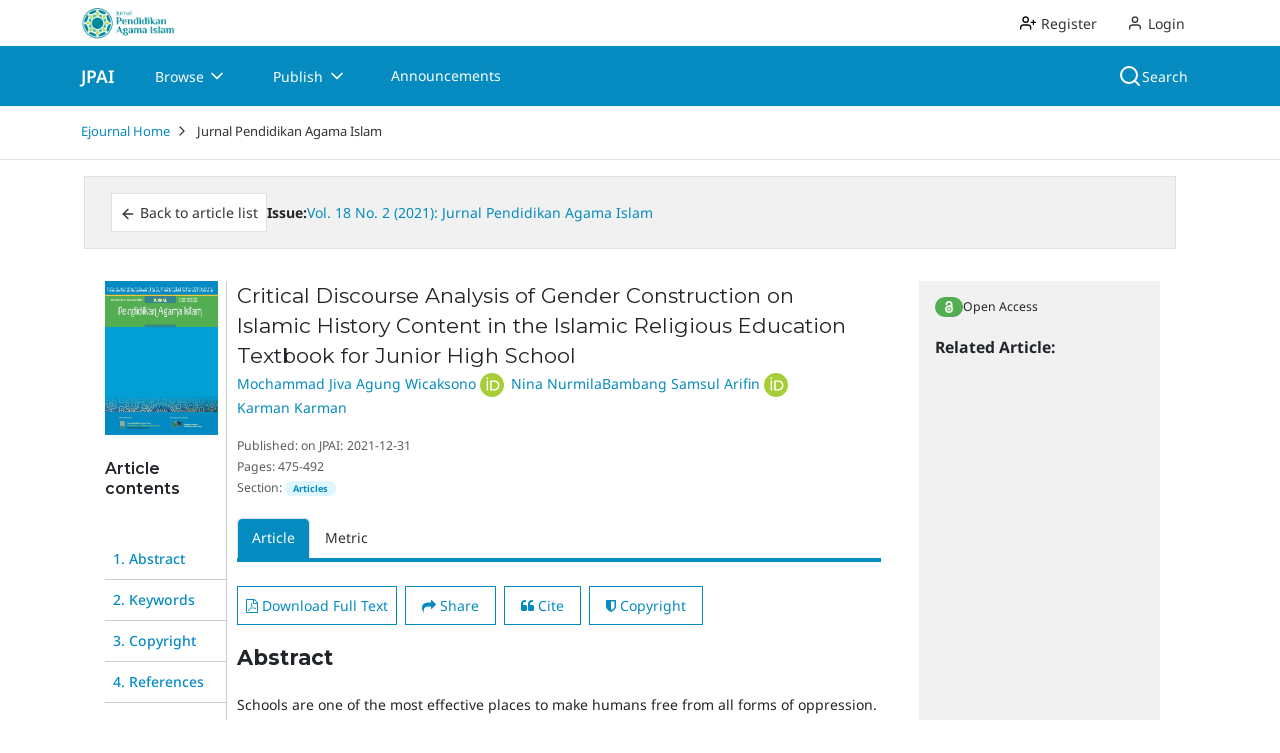

--- FILE ---
content_type: text/html; charset=utf-8
request_url: https://ejournal.uin-suka.ac.id/tarbiyah/jpai/article/view/2021.182-14
body_size: 18008
content:
<!DOCTYPE html>
<html lang="en" xml:lang="en">
		<head>
	<meta charset="utf-8">
	<meta name="viewport" content="width=device-width, initial-scale=1.0">
	<title>
		Critical Discourse Analysis of Gender Construction on Islamic History Content in the Islamic Religious Education Textbook for Junior High School 
							| Jurnal Pendidikan Agama Islam
			</title>

	
<link rel="icon" href="https://ejournal.uin-suka.ac.id/tarbiyah/public/journals/21/favicon_en_US.png" />
<meta name="csrf-token" content="uht1Uji6Icjg6mKD3MojT1peF6DeYpBBRUtEjEt3" />
<meta name="generator" content="Open Journal Systems 3.5.0.3" />
<link rel="schema.DC" href="http://purl.org/dc/elements/1.1/" />
<meta name="DC.Creator.PersonalName" content="Mochammad Jiva Agung Wicaksono"/>
<meta name="DC.Creator.PersonalName" content="Nina Nurmila"/>
<meta name="DC.Creator.PersonalName" content="Bambang Samsul Arifin"/>
<meta name="DC.Creator.PersonalName" content="Karman Karman"/>
<meta name="DC.Date.created" scheme="ISO8601" content="2021-12-31"/>
<meta name="DC.Date.dateSubmitted" scheme="ISO8601" content="2021-08-19"/>
<meta name="DC.Date.issued" scheme="ISO8601" content="2021-12-31"/>
<meta name="DC.Date.modified" scheme="ISO8601" content="2023-02-21"/>
<meta name="DC.Description" xml:lang="en" content="Schools are one of the most effective places to make humans free from all forms of oppression. Unfortunately, the textbooks used in schools contain a lot of gender inequality. This study aims to understand how the content of Islamic History in the Islamic Education textbook constructs gender which has implications for gender-based injustice. This study uses a qualitative approach with the method of critical discourse analysis by Norman Fairclough’s model. The primary data source used was all Islamic Education subject matters contained on the Islamic Education textbook at the Middle School level published by the Ministry of Education and Culture. The data collection technique used is the documentation technique with an in-depth reading mechanism. The findings reveal that there are four gender constructs contained in the Islamic History content, namely: (1) applying the patriarchal culture, (2) placing men as the main character, (3) prioritizing men existence and his roles, and (4) marginalizing the existence and role of women."/>
<meta name="DC.Format" scheme="IMT" content="application/pdf"/>
<meta name="DC.Identifier" content="2021.182-14"/>
<meta name="DC.Identifier.pageNumber" content="475-492"/>
<meta name="DC.Identifier.DOI" content="10.14421/jpai.2021.182-14"/>
<meta name="DC.Identifier.URI" content="https://ejournal.uin-suka.ac.id/tarbiyah/jpai/article/view/2021.182-14"/>
<meta name="DC.Language" scheme="rfc5646" content="en"/>
<meta name="DC.Rights" content="Copyright (c) 2021 Jurnal Pendidikan Agama Islam"/>
<meta name="DC.Source" content="Jurnal Pendidikan Agama Islam"/>
<meta name="DC.Source.ISSN" content="2502-2075"/>
<meta name="DC.Source.Issue" content="2"/>
<meta name="DC.Source.Volume" content="18"/>
<meta name="DC.Source.URI" content="https://ejournal.uin-suka.ac.id/tarbiyah/jpai/jpai"/>
<meta name="DC.Subject" xml:lang="en" content="Islamic History Content"/>
<meta name="DC.Subject" xml:lang="en" content="Islamic Education textbook"/>
<meta name="DC.Subject" xml:lang="en" content="Gender"/>
<meta name="DC.Title" content="Critical Discourse Analysis of Gender Construction on Islamic History Content in the Islamic Religious Education Textbook for Junior High School "/>
<meta name="DC.Type" content="Text.Serial.Journal"/>
<meta name="DC.Type.articleType" content="Articles"/>
<meta name="gs_meta_revision" content="1.1"/>
<meta name="citation_journal_title" content="Jurnal Pendidikan Agama Islam"/>
<meta name="citation_journal_abbrev" content="J. pendidik. agama Islam"/>
<meta name="citation_issn" content="2502-2075"/> 
<meta name="citation_author" content="Mochammad Jiva Agung Wicaksono"/>
<meta name="citation_author_institution" content="UIN Sunan Gunung Djati, Bandung, Indonesia"/>
<meta name="citation_author" content="Nina Nurmila"/>
<meta name="citation_author_institution" content="UIN Sunan Gunung Djati, Bandung, Indonesia"/>
<meta name="citation_author" content="Bambang Samsul Arifin"/>
<meta name="citation_author_institution" content="UIN Sunan Gunung Djati, Bandung, Indonesia"/>
<meta name="citation_author" content="Karman Karman"/>
<meta name="citation_author_institution" content="UIN Sunan Gunung Djati, Bandung, Indonesia"/>
<meta name="citation_title" content="Critical Discourse Analysis of Gender Construction on Islamic History Content in the Islamic Religious Education Textbook for Junior High School "/>
<meta name="citation_language" content="en"/>
<meta name="citation_date" content="2021/12/31"/>
<meta name="citation_volume" content="18"/>
<meta name="citation_issue" content="2"/>
<meta name="citation_firstpage" content="475"/>
<meta name="citation_lastpage" content="492"/>
<meta name="citation_doi" content="10.14421/jpai.2021.182-14"/>
<meta name="citation_abstract_html_url" content="https://ejournal.uin-suka.ac.id/tarbiyah/jpai/article/view/2021.182-14"/>
<meta name="citation_abstract" xml:lang="en" content="Schools are one of the most effective places to make humans free from all forms of oppression. Unfortunately, the textbooks used in schools contain a lot of gender inequality. This study aims to understand how the content of Islamic History in the Islamic Education textbook constructs gender which has implications for gender-based injustice. This study uses a qualitative approach with the method of critical discourse analysis by Norman Fairclough’s model. The primary data source used was all Islamic Education subject matters contained on the Islamic Education textbook at the Middle School level published by the Ministry of Education and Culture. The data collection technique used is the documentation technique with an in-depth reading mechanism. The findings reveal that there are four gender constructs contained in the Islamic History content, namely: (1) applying the patriarchal culture, (2) placing men as the main character, (3) prioritizing men existence and his roles, and (4) marginalizing the existence and role of women."/>
<meta name="citation_keywords" xml:lang="en" content="Islamic History Content"/>
<meta name="citation_keywords" xml:lang="en" content="Islamic Education textbook"/>
<meta name="citation_keywords" xml:lang="en" content="Gender"/>
<meta name="citation_pdf_url" content="https://ejournal.uin-suka.ac.id/tarbiyah/jpai/article/download/2021.182-14/2363"/>
<meta name="citation_reference" content="Ahsan, M., &amp; Sumiyati. (2017). Pendidikan Agama Islam dan Budi Pekerti Kelas VIII (2nd ed.). Pusat Kurikulum dan Perbukuan, Balitbang, Kemdikbud."/>
<meta name="citation_reference" content="Ahsan, M., &amp; Sumiyati. (2018). Pendidikan Agama Islam dan Budi Pekerti Kelas IX (2nd ed.). Pusat Kurikulum dan Perbukuan, Balitbang, Kemdikbud."/>
<meta name="citation_reference" content="Ahsan, M., Sumiyati, &amp; Mustahdi. (2019). Pendidikan Agama Islam dan Budi Pekerti Kelas VII (6th ed.). Pusat Kurikulum dan Perbukuan, Balitbang, Kemdikbud."/>
<meta name="citation_reference" content="Al-Jada. (1987). Noble Women Around The Messenger. Om Elqura Publishing."/>
<meta name="citation_reference" content="Badara, A. (2014). Analisis Wacana: Teori, Metode, dan Penerapannya pada Wacana Media. Kencana."/>
<meta name="citation_reference" content="Fairclough, N. (2010). Critical Discouse Analysis: The Critical Study of Language (2nd ed.). Rouledge."/>
<meta name="citation_reference" content="Fakih, M. (2013). Analisis Gender dan Transformasi Sosial. Pustaka Pelajar."/>
<meta name="citation_reference" content="Harari, Y. N. (2017). Sapiens: Sejarah Ringkas Umat Manusia dari Zaman Batu hingga Perkiraan Kepunahannya. PT Pustaka Alvabet."/>
<meta name="citation_reference" content="Haryatmoko. (2019). Critical Discourse Analysis (Analisis Wacana Kritis): Teori, Metodologi, dan Penerapan. Rajawali Pers."/>
<meta name="citation_reference" content="Heywood, A. (2016). Ideologi Politik: Sebuah Pengantar. Pustaka Pelajar."/>
<meta name="citation_reference" content="Holmes, J., &amp; Meyerhoff, M. (2003). The Handbook of Language and Gender. Blackwell Publishing."/>
<meta name="citation_reference" content="Istiani, A., &amp; Bakrun. (2011). Pendidikan Agama Islam untuk SMP Kelas VII. Pusat Kurikulum dan Perbukuan Kementerian Pendidikan Nasional."/>
<meta name="citation_reference" content="Kemdikbud. (2012). Kurikulum 2013. Kementerian Pendidikan dan Kebudayaan."/>
<meta name="citation_reference" content="Kemdikbud. (2017). Model Silabus Mata Pelajaran Sekolah Menengah Pertama/Madrasah Tsanawiyah Mata Pelajaran Pendidikan Agama Islam dan Budi Pekerti."/>
<meta name="citation_reference" content="Kodir, F. A. (2019). Qirā’ah Mubādalah: Tafsir Progresif untuk Keadilan Gender dalam Islam. IRCiSoD."/>
<meta name="citation_reference" content="Kodir, F. A., &amp; Mukarnawati. (2008). Referensi bagi Hakim Peradilan Agama tentang Kekerasan dalam Rumah Tangga. Komnas Perempuan."/>
<meta name="citation_reference" content="Leakey, R. (2019). Asal Usul Manusia. Kepustakaan Populer Gramedia."/>
<meta name="citation_reference" content="Lubis, A. . (2016). Postmodernisme: Teori dan Metode. Rajawali Pers."/>
<meta name="citation_reference" content="Maher, F. ., &amp; Ward, J. . (2008). Gender and Teaching. Taylor &amp; Francis e-Library."/>
<meta name="citation_reference" content="Moen, P. (1989). Working Parent. University of Wisconsin Press."/>
<meta name="citation_reference" content="Munfarida, E. (2014). Analisis Wacana Kritis dalam Perspektif Norman Fairclough. Komunika, 8, 1–19."/>
<meta name="citation_reference" content="Murfi, A. (2014). Bias Gender dalam Buku Teks Pendidikan Agama Islam dan Kristen. Jurnal Pendidikan Islam, 3, 267–287."/>
<meta name="citation_reference" content="Nasution, A. G. . (2015). Bias Gender dalam Buku Pelajaran SKI Tingkat Madrasah Ibtidaiyah. UIN Sunan Kalijaga Yogyakarta."/>
<meta name="citation_reference" content="Nurfadlina. (2016). Bias Gender dalam Buku-Buku Teks Pendidikan Agama Islam: Analisis Konten pada Buku-Buku Teks Pendidikan Agama Islam Kelas XII SMA/SMK. UIN Sultan Maulana Hassanudin Banten."/>
<meta name="citation_reference" content="Nuryaningsih, S., &amp; Imanah, N. (2011). No TitlePendidikan Agama Islam untuk SMP Kelas VII. Pusat Kurikulum dan Perbukuan Kementerian Pendidikan Nasional."/>
<meta name="citation_reference" content="Pilcher, J., &amp; Whelehan, I. (2004). Fifty Key Concepts in Gender Studies. Sage Publication."/>
<meta name="citation_reference" content="Reed, E. (2019). Mitos Inferioritas Perempuan. Penerbit Independen."/>
<meta name="citation_reference" content="Rizki, M. (2018). Analisis Buku Pelajaran Pendidikan Agama Islam dan Budi Pekerti untuk SMP Perspektif Gender. UIN Antasari Banjarmasin."/>
<meta name="citation_reference" content="Roded, R. (2018). Women in Islamic Biographical Collections: Form Ibn Sa’d to Who’s Who. Gorgias Press."/>
<meta name="citation_reference" content="Rofiah, N. (2019). Qiraah Mubadalah Sebagai Syarat Tafsir Agama Adil Gender. In Qiraah Mubadalah: Tafsir Progresif untuk Keadilan Gender dalam Islam. IRCiSoD."/>
<meta name="citation_reference" content="Sayeed, A. (2013). Women and The Transmission of Religious Knowledge in Islam. Cambridge University Press."/>
<meta name="citation_reference" content="Sindhunata. (2019). Dilema Usaha Manusia Rasional: Teori Kritis Sekolah Frankfurt Max Horkheimer &amp; Theodor W Adorno. PT Gramedia Pustaka Utama."/>
<meta name="citation_reference" content="Siswati, E. (2017). Anatomi Teori Hegemoni Antonio Gramsci. Jurnal Translitera, 5, 11–33."/>
<meta name="citation_reference" content="Sultana, A. (2010). Patriarchy and Women’s Subordination: A Theoretical Analysis. The Art Faculty Journal."/>
<meta name="citation_reference" content="Suseno, F. . (2019). Kata Pengantar. In Dilema Usaha Manusia Rasional: Teori Kritis Sekolah Frankfurt Max Horkheimer &amp; Theodor W Adorno. PT Gramedia Pustaka Utama."/>
<meta name="citation_reference" content="Umar, N. (2001). Argumen Kesetaraan Gender Perspektif Al-Qur’an. Paramadina."/>
<meta name="citation_reference" content="Zaprulkhan. (2018). Filsafat Modern Barat. IRCiSoD."/>
	<link rel="stylesheet" href="https://ejournal.uin-suka.ac.id/tarbiyah/jpai/$$$call$$$/page/page/css?name=stylesheet" type="text/css" /><link rel="stylesheet" href="https://ejournal.uin-suka.ac.id/tarbiyah/jpai/$$$call$$$/page/page/css?name=font" type="text/css" /><link rel="stylesheet" href="https://ejournal.uin-suka.ac.id/tarbiyah/lib/pkp/styles/fontawesome/fontawesome.css?v=3.5.0.3" type="text/css" /><link rel="stylesheet" href="https://ejournal.uin-suka.ac.id/tarbiyah/plugins/themes/default/js/lib/swiper/swiper-bundle.min.css?v=3.5.0.3" type="text/css" /><link rel="stylesheet" href="https://ejournal.uin-suka.ac.id/tarbiyah/plugins/themes/jpaiTheme/styles/bootstrap.min.css?v=3.5.0.3" type="text/css" /><link rel="stylesheet" href="https://ejournal.uin-suka.ac.id/tarbiyah/plugins/themes/jpaiTheme/styles/index.css?v=3.5.0.3" type="text/css" /><link rel="stylesheet" href="https://ejournal.uin-suka.ac.id/tarbiyah/public/site/styleSheet.css?v=3.5.0.3" type="text/css" /><link rel="stylesheet" href="https://ejournal.uin-suka.ac.id/tarbiyah/plugins/generic/citationStyleLanguage/css/citationStyleLanguagePlugin.css?v=3.5.0.3" type="text/css" />
</head>
	<body class="pkp_page_article pkp_op_view has_site_logo view-article" dir="ltr">
		<div class="pkp_structure_page bg-texture">
			<nav id="accessibility-nav" class="visually-hidden" role="navigation" aria-label="##plugins.themes.bootstrap3.accessible_menu.label##">
				<ul>
					<li><a href="#main-navigation">##plugins.themes.bootstrap3.accessible_menu.main_navigation##</a></li>
					<li><a href="#main-content">##plugins.themes.bootstrap3.accessible_menu.main_content##</a></li>
					<li><a href="#sidebar">##plugins.themes.bootstrap3.accessible_menu.sidebar##</a></li>
				</ul>
			</nav>
						<nav id="topNavbar" class="bg-white p-0 m-0">
				<div class="container">
					<div class="d-flex mb-0 justify-content-between align-items-center">
						<div id="topLogoWrapper">
														<a href="								https://ejournal.uin-suka.ac.id/tarbiyah/jpai/index
							" class="jpai-logo-wrapper navbar-brand navbar-brand-logo">
																	<img class="jpai-logo" src="https://ejournal.uin-suka.ac.id/tarbiyah/public/journals/21/pageHeaderLogoImage_en_US.png"
										alt="Logo" >
															</a>
						</div>
						<div class="text-dark d-flex">
							<ul class="d-flex list-unstyled mb-0">
																<li>
									<nav class="d-none d-lg-block" aria-label="User Navigation">
										<ul id="navigationUser" class="d-flex justify-content-end align-self-end pl-0">
					<li class=" menu-item-120">
		<a href="https://ejournal.uin-suka.ac.id/tarbiyah/jpai/user/register"
			>
			Register
					</a>
			</li>
					<li class=" menu-item-121">
		<a href="https://ejournal.uin-suka.ac.id/tarbiyah/jpai/login"
			>
			Login
					</a>
			</li>
			</ul>

									</nav>
								</li>
							</ul>
						</div>
					</div>
				</div>
			</nav>
						<nav id="upperNavbar" class="bg-blue text-white navbar navbar-expand-lg shadow-sm flex flex-column" style="margin-bottom: 0px !important; padding-bottom: 0px;border:0px;">
			
				<div class="container d-flex align-items-center justify-content-between">
										<button class="navbar-toggler my-2 bg-white border-white" type="button" data-bs-toggle="collapse" data-bs-target="#navbarContent" aria-controls="navbarContent" aria-expanded="false" aria-label="Toggle navigation">
						<span class="navbar-toggler-icon"></span>
					</button>
										<div class="d-flex justify-content-center">
						<div class="site-name w-100">
														<a href="								https://ejournal.uin-suka.ac.id/tarbiyah/jpai/index
							" class="jpai-logo-wrapper navbar-brand navbar-brand-logo text-white fw-semibold">
								JPAI
							</a>
						</div>
					</div>
					<div class="d-lg-none mobile-user-icon">
						<button class="btn btn-link p-0 border-0" type="button" data-bs-toggle="collapse" data-bs-target="#userMenuMobile" aria-expanded="false" aria-controls="userMenuMobile">
							<i data-feather="user" class="text-white hover-text-blue border rounded px-3 py-2"></i>
						</button>
					</div>
					<div id="userMenuMobile" class="collapse position-absolute end-0 top-100 bg-white border rounded mt-2" style="z-index: 1050;">
						<ul id="navigationUser" class="list-unstyled mb-0">
					<li class=" menu-item-120">
		<a href="https://ejournal.uin-suka.ac.id/tarbiyah/jpai/user/register"
			>
			Register
					</a>
			</li>
					<li class=" menu-item-121">
		<a href="https://ejournal.uin-suka.ac.id/tarbiyah/jpai/login"
			>
			Login
					</a>
			</li>
			</ul>

					</div>

					<div class="collapse navbar-collapse" id="navbarContent">
												<div class="jpai-browse d-flex flex-row flex-grow-1 py-2 justify-content-start relative">
							<div class="dropdown d-flex">
								<a class="has-chevron dropdown-toggle flex-fill h-100 d-flex align-items-center justify-content-between" type="button" data-bs-toggle="dropdown" aria-expanded="false">Browse</a>
								<ul class="dropdown-menu">
									<li><a class="dropdown-item text-dark hover-text-blue" href="https://ejournal.uin-suka.ac.id/tarbiyah/jpai/issue/current">Current</a></li>
									<li><a class="dropdown-item text-dark hover-text-blue" href="https://ejournal.uin-suka.ac.id/tarbiyah/jpai/issue/archive">Archive</a></li>
								</ul>
							</div>
							<div class="dropdown d-flex">
								<a class="has-chevron dropdown-toggle flex-fill h-100 d-flex align-items-center justify-content-between" type="button" data-bs-toggle="dropdown" aria-expanded="false">Publish</a>
								<ul class="dropdown-menu">
									<li><a class="dropdown-item text-dark hover-text-blue" href="https://ejournal.uin-suka.ac.id/tarbiyah/jpai/about/submissions">Create Submission</a></li>
									<li><a class="dropdown-item text-dark hover-text-blue" href="https://ejournal.uin-suka.ac.id/tarbiyah/jpai/jpai-apc">Article Processing Charge</a></li>
									<li><a class="dropdown-item text-dark hover-text-blue" href="https://ejournal.uin-suka.ac.id/tarbiyah/jpai/jpai-open-access-policy">Open Access Policy</a></li>
									<li class="jpai-dropdown-help relative">
										<div class="p-4">
											<div class="bg-blue-shade d-flex flex-column p-2">
												<p class="text-lg">We're here to help</p>
												<p classs="small">Find guidance on <a href="https://drive.google.com/file/d/11wWFxYfETUn480VGjG-AxTJQqs153H4e/view" class="text-blue p-0 hover-underline">Author Guidelines</a> </p>
											</div>
										</div>
									</li>
								</ul>
							</div>
							<a id="jpaiAnnouncement" class="text-sm h-100 d-flex align-items-center justify-content-between border-b-transparent" href="https://ejournal.uin-suka.ac.id/tarbiyah/jpai/announcement" role="button">Announcements</a>
						</div>
																		<div class="position-relative d-none grow d-md-flex justify-content-end align-items-end">
							<button id="buttonSearchToggle" class="btn btn-default active-no-border d-flex gap-2 align-items-center text-base text-white text-base hover-border-b-white">
								<i data-feather="search"></i> Search
							</button>
							<div id="searchBar" class="position-absolute d-flex align-items-center bg-blue z-10 d-none top-0 right-0">
								<form class="d-flex gap-1 w-100 align-items-center justify-content-between" role="search" method="post" action="https://ejournal.uin-suka.ac.id/tarbiyah/jpai/search/search">
									<div class="form-group flex-grow-1 w-100 mr-2">
										<input class="form-upper-search border-transparent hover-border-b-white" name="query" value="" type="search" aria-label="Search Query" placeholder="Enter keywords or author name">
									</div>
									<button type="submit" class="btn d-flex align-items-center justify-content-center max-w-fit text-white gap-1 border-transparent hover-border-b-white">
										<i data-feather="search"></i>
									</button>
								</form>
								<button id="closeSearchBar" class="btn d-flex align-items-center justify-content-center max-w-fit text-white gap-1 border-transparent hover-border-b-white">
									<i data-feather="x"></i>
								</button>
							</div>
						</div>
					</div>
				</div>
			</nav>
										<div id="jpaiBreadcrumbHome" class="align-items-center justify-content-start py-1 px-0 bg-white py-4 d-none d-md-flex">
					<div class="d-flex gap-2 jpai-breadcrumb container text-blue">
						<a href="https://ejournal.uin-suka.ac.id/tarbiyah" class="text-blue fw-normal hover-underline">Ejournal Home</a>
						<a href="								https://ejournal.uin-suka.ac.id/tarbiyah/jpai/index
							" class=" text-dark fw-normal"><i data-feather="chevron-right" class="h-4 mb-1"></i> Jurnal Pendidikan Agama Islam</a>
					</div>
				</div>
			
															<div class="jpai-bg-header d-flex position-relative" id="jpaiParticles">
						<div class="container py-4 position-relative z-10">
							<div class="row d-flex flex-column w-full">
								<div class="col-12 text-center text-white text-montserrat h1 fw-normal position-relative">
									Jurnal Pendidikan Agama Islam
									<a href="https://ejournal.uin-suka.ac.id/tarbiyah/jpai/gateway/plugin/WebFeedGatewayPlugin/rss2" target="_blank" class="d-none d-md-block btn btn-default btn-sm hover-bg-accent position-absolute top-0 right-10 p-1 text-white border border-white hover-background-blue-light">
										<i data-feather="rss"></i>
									</a>
									<a class="a2a_dd d-none d-md-block btn btn-default btn-sm hover-bg-accent position-absolute top-0 right-0 p-1 text-white border border-white hover-background-blue-light" href="https://www.addtoany.com/share"><i data-feather="share-2"></i></a>
									<script>
										var a2a_config = a2a_config || {};
										a2a_config.onclick = 1;
										a2a_config.num_services = 8;

										a2a_config.prioritize = [
											'facebook', 'whatsapp', 'x', 'facebook_messenger', 'telegram', 'threads', 'linkedin', 'copy_link', 'email', 'print',
										];

										a2a_config.exclude_services = [
											'amazon_wish_list', 'aol_mail', 'balatarin', 'bibsonomy', 'blogger', 'blogmarks', 'bluesky', 'bookmarks_fr',
											'box_net', 'buffer', 'diary_ru', 'diaspora', 'digg', 'diigo', 'douban', 'draugiem', 'evernote', 'fark',
											'flipboard', 'folkd', 'google_classroom', 'google_translate', 'hacker_news', 'hatena', 'houzz', 'instapaper',
											'kakao', 'kindle_it', 'known', 'line', 'livejournal', 'mail_ru', 'mastodon', 'mendeley', 'meneame', 'mewe',
											'micro_blog', 'microsoft_teams', 'mix', 'mixi', 'myspace', 'odnoklassniki', 'ok_ru', 'outlook_com', 'papaly',
											'pinboard', 'pinterest', 'plurk', 'pocket', 'printfriendly', 'pusha', 'qzone', 'raindrop_io', 'reddit',
											'rediff', 'refind', 'renren', 'sina_weibo', 'sitejot', 'skype', 'slashdot', 'sms', 'snapchat', 'stocktwits',
											'stumbleupon', 'svejo', 'symbaloo_bookmarks', 'threema', 'trello', 'tumblr', 'twiddla', 'typepad_post',
											'viber', 'vk', 'wechat', 'weibo', 'wordpress', 'wykop', 'xing', 'yahoo_mail', 'yummly'
										];

									</script>
									<script defer src="https://static.addtoany.com/menu/page.js"></script>
								</div>
								<p class="text-center text-base text-white text-montserrat mb-8">
								The journal specializes in the study of Islamic Religious Education science and research
								</p>
								<div class="col align-self-center d-flex justify-content-center">
									<form class="d-flex gap-1 w-50 align-items-center justify-content-between" role="search" method="post" action="https://ejournal.uin-suka.ac.id/tarbiyah/jpai/search/search" style="height: 60px; position:relative; top:0px;">
										<div class="form-group flex-grow-1 d-flex w-100 mr-2 position-relative rounded-none">
											<input class="form-control h-10 border border-white" name="query" value="" type="search" aria-label="Search Query" placeholder="Enter keywords or author name">
											<button type="submit" class="d-flex max-w-fit border border-white position-absolute top-0 right-0 h-full h-10 align-items-center bg-blue hover-bg-accent px-3">
												<svg xmlns="http://www.w3.org/2000/svg" width="20" height="20" viewBox="0 0 24 24" fill="none" stroke="#FFFFFF" stroke-width="2" stroke-linecap="round" stroke-linejoin="round" class="feather feather-search">
													<circle cx="11" cy="11" r="8" />
													<line x1="21" y1="21" x2="16.65" y2="16.65" />
												</svg>
												<span></span>
											</button>
										</div>
										
									</form>
								</div>
								<div class="col align-self-center d-flex justify-content-center mt-2 mb-4">
									<a class="text-left text-white small hover-underline mb-2" href="https://ejournal.uin-suka.ac.id/tarbiyah/jpai/search">Advanced Search</a>
								</div>
								<div class="col align-self-center d-flex justify-content-center gap-4 mt-2">
									<a class="btn btn-accent text-white rounded-0" href="https://ejournal.uin-suka.ac.id/tarbiyah/jpai/about/submissions">Submit your article <i data-feather="arrow-up-right" class="h-4 w-4"></i></a>
																	</div>
							</div>
						</div>
					</div>
										
						<div class="second-navigation d-flex bg-white align-items-center" id="secondNavigation">
				<div class="container">
					
					<nav class="pkp_site_nav_menu" aria-label="Site Navigation">
						<div class="pkp_navigation_primary_row">
							<div class="pkp_navigation_primary_wrapper">
																						<ul id="navigationPrimary" class="pkp_navigation_primary text-dark">
					<li class=" menu-item-1086">
		<a href="https://ejournal.uin-suka.ac.id/tarbiyah/jpai"
			>
			Home
					</a>
			</li>
					<li class=" menu-item-1088">
		<a href="https://ejournal.uin-suka.ac.id/tarbiyah/jpai/about"
			>
			Journal Information
					</a>
			</li>
					<li class=" menu-item-127">
		<a href="https://ejournal.uin-suka.ac.id/tarbiyah/jpai/issue/current"
			>
			Current
					</a>
			</li>
					<li class=" menu-item-128">
		<a href="https://ejournal.uin-suka.ac.id/tarbiyah/jpai/issue/archive"
			>
			Archives
					</a>
			</li>
					<li class=" menu-item-1087">
		<a href="https://www.scopus.com/sourceid/21101214763"
			>
			JPAI in Scopus
					</a>
			</li>
	</ul>

					
							</div>
						</div>
						
					</nav>
				</div>

			</div>
						<div class="container">
				<div class="pkp_structure_content row mt-0 pt-0">
											<main class="pkp_structure_main col-12 pt-0 mt-4 px-6" role="main">
					
<div class="page page_article">
			<nav class="cmp_breadcrumbs" role="navigation" aria-label="You are here:">
	<ol class="breadcrumb">
		<li>
			<a href="https://ejournal.uin-suka.ac.id/tarbiyah/jpai/index">
				Home
			</a>
		</li>
		<li>
			<a href="https://ejournal.uin-suka.ac.id/tarbiyah/jpai/issue/archive">
				Archives
			</a>
		</li>
		<li>
			<a href="https://ejournal.uin-suka.ac.id/tarbiyah/jpai/issue/view/359">
				Vol. 18 No. 2 (2021): Jurnal Pendidikan Agama Islam
			</a>
		</li>
		<li class="active">
							Articles
					</li>
	</ol>
</nav>
	
		<div class="bg-white">
		<div class="row mb-8 border p-4 bg-lighter">
		<div
			class="col-12 d-flex flex-column flex-md-row align-items-start align-items-md-center justify-content-start gap-4">
			<a class="bg-white text-dark border hover-text-blue hover-border-blue hover-shadow-dark p-2"
				href="https://ejournal.uin-suka.ac.id/tarbiyah/jpai/%20issue/view/359"><i data-feather="arrow-left"
					class="h-4 w-4"></i> Back to article list</a>
												<strong>Issue:</strong>
					<a class="text-blue hover-underline" href="https://ejournal.uin-suka.ac.id/tarbiyah/jpai/%20issue/view/359">
						Vol. 18 No. 2 (2021): Jurnal Pendidikan Agama Islam
					</a>
									</div>
	</div>
</div>
<div class="row">
	<article class="col-12 col-md-9 article-details">
								<div class="row ml-0 mr-0">
			<section class="d-none d-md-block article-sidebar col-md-2 pr-0 border-r">
													<div class="cover-image pr-2">
													<a href="https://ejournal.uin-suka.ac.id/tarbiyah/jpai/%20issue/view/359">
								<img class="img-responsive mb-2 w-full h-fit" src="https://ejournal.uin-suka.ac.id/tarbiyah/public/journals/21/cover_issue_359_en_US.png"
									alt="">
							</a>
											</div>
				
								<h2 class="sr-only">##plugins.themes.bootstrap3.article.sidebar##</h2>

				<div class="list-group h-screen sticky-top jpai-article-sidebar">
					<h3 class="text-montserrat text-lg fw-semibold mt-2">Article contents</h3>
					<ul class="list-unstyled ">
						<li class="d-flex border-b">
							<a href="#summary" class="p-2 text-blue hover-bg-light w-100 fw-medium">
								1. Abstract
							</a>
						</li>
						<li class="d-flex border-b">
							<a href="#jpaiKeywords" class="p-2 text-blue hover-bg-light w-100 fw-medium">
								2. Keywords
							</a>
						</li>
						<li class="d-flex border-b">
							<a href="#jpaiCopyright" class="p-2 text-blue hover-bg-light w-100 fw-medium">
								3. Copyright
							</a>
						</li>
						<li class="d-flex border-b">
							<a href="#jpaiReferences" class="p-2 text-blue hover-bg-light w-100 fw-medium">
								4. References
							</a>
						</li>
					</ul>
				</div>

			</section>
						<div class="col-md-10">
								<h1 class="text-montserrat fw-normal text-2xl pr-8 mb-2">
					Critical Discourse Analysis of Gender Construction on Islamic History Content in the Islamic Religious Education Textbook for Junior High School 
									</h1>
													<div class="authors d-flex flex-wrap gap-4 mb-4">
													<div class="author d-flex hover-cursor-pointer hover-underline text-blue">
								<span data-tippy-content="
									<div class='tippy-content'>
																					<div class='affiliation'>
												<strong class='text-white underline'>Affiliation:</strong><br>
																									<span>UIN Sunan Gunung Djati, Bandung, Indonesia</span>																							</div>
																															<div class='orcid-info'>
												<strong class='text-white mt-2 underline'>ORCID:</strong><br>
												<a href='https://orcid.org/0000-0001-6298-4605' target='_blank'>https://orcid.org/0000-0001-6298-4605</a>
											</div>
																			</div>
								">Mochammad Jiva Agung Wicaksono
																			<span class="orcid h-4">
											<svg class="orcid_icon" viewBox="0 0 256 256" aria-hidden="true">
	<style type="text/css">
		.st0{fill:#A6CE39;}
		.st1{fill:#FFFFFF;}
	</style>
	<path class="st0" d="M256,128c0,70.7-57.3,128-128,128C57.3,256,0,198.7,0,128C0,57.3,57.3,0,128,0C198.7,0,256,57.3,256,128z"/>
	<g>
		<path class="st1" d="M86.3,186.2H70.9V79.1h15.4v48.4V186.2z"/>
		<path class="st1" d="M108.9,79.1h41.6c39.6,0,57,28.3,57,53.6c0,27.5-21.5,53.6-56.8,53.6h-41.8V79.1z M124.3,172.4h24.5
			c34.9,0,42.9-26.5,42.9-39.7c0-21.5-13.7-39.7-43.7-39.7h-23.7V172.4z"/>
		<path class="st1" d="M88.7,56.8c0,5.5-4.5,10.1-10.1,10.1c-5.6,0-10.1-4.6-10.1-10.1c0-5.6,4.5-10.1,10.1-10.1
			C84.2,46.7,88.7,51.3,88.7,56.8z"/>
	</g>
</svg>
										</span>
																	</span>
							</div>
													<div class="author d-flex hover-cursor-pointer hover-underline text-blue">
								<span data-tippy-content="
									<div class='tippy-content'>
																					<div class='affiliation'>
												<strong class='text-white underline'>Affiliation:</strong><br>
																									<span>UIN Sunan Gunung Djati, Bandung, Indonesia</span>																							</div>
																													</div>
								">Nina Nurmila
																	</span>
							</div>
													<div class="author d-flex hover-cursor-pointer hover-underline text-blue">
								<span data-tippy-content="
									<div class='tippy-content'>
																					<div class='affiliation'>
												<strong class='text-white underline'>Affiliation:</strong><br>
																									<span>UIN Sunan Gunung Djati, Bandung, Indonesia</span>																							</div>
																															<div class='orcid-info'>
												<strong class='text-white mt-2 underline'>ORCID:</strong><br>
												<a href='https://orcid.org/0000-0002-4190-8563' target='_blank'>https://orcid.org/0000-0002-4190-8563</a>
											</div>
																			</div>
								">Bambang Samsul Arifin
																			<span class="orcid h-4">
											<svg class="orcid_icon" viewBox="0 0 256 256" aria-hidden="true">
	<style type="text/css">
		.st0{fill:#A6CE39;}
		.st1{fill:#FFFFFF;}
	</style>
	<path class="st0" d="M256,128c0,70.7-57.3,128-128,128C57.3,256,0,198.7,0,128C0,57.3,57.3,0,128,0C198.7,0,256,57.3,256,128z"/>
	<g>
		<path class="st1" d="M86.3,186.2H70.9V79.1h15.4v48.4V186.2z"/>
		<path class="st1" d="M108.9,79.1h41.6c39.6,0,57,28.3,57,53.6c0,27.5-21.5,53.6-56.8,53.6h-41.8V79.1z M124.3,172.4h24.5
			c34.9,0,42.9-26.5,42.9-39.7c0-21.5-13.7-39.7-43.7-39.7h-23.7V172.4z"/>
		<path class="st1" d="M88.7,56.8c0,5.5-4.5,10.1-10.1,10.1c-5.6,0-10.1-4.6-10.1-10.1c0-5.6,4.5-10.1,10.1-10.1
			C84.2,46.7,88.7,51.3,88.7,56.8z"/>
	</g>
</svg>
										</span>
																	</span>
							</div>
													<div class="author d-flex hover-cursor-pointer hover-underline text-blue">
								<span data-tippy-content="
									<div class='tippy-content'>
																					<div class='affiliation'>
												<strong class='text-white underline'>Affiliation:</strong><br>
																									<span>UIN Sunan Gunung Djati, Bandung, Indonesia</span>																							</div>
																													</div>
								">Karman Karman
																	</span>
							</div>
											</div>
																	<div class="list-group-item date-published">
												<small class="text-muted">Published:  on
							JPAI:</small>
						<small
							class="text-muted">2021-12-31</small>
					</div>

																								

				<div class="d-flex">
																<div class="pages">
							<small class="text-muted">Pages:
								475-492
							</small>
						</div>
									</div>
				<div class="d-flex gap-4">
											<div class="panel panel-default section radius-0">
							<small class="text-muted">
								Section:
								<label class="badge bagde-pill bg-blue-shade text-blue px-2 rounded-pill mb-2">
									Articles
								</label>
							</small>
						</div>
																																</div>
				<script src="https://unpkg.com/@popperjs/core@2"></script>
				<script src="https://unpkg.com/tippy.js@6"></script>
				<script>
					tippy('[data-tippy-content]', {
						placement: 'top',
						arrow: true,
						theme: 'light',
						allowHTML: true, // Mengizinkan konten HTML
						interactive: true, // Memungkinkan interaksi dengan konten tooltip
						maxWidth: 300
					});
				</script>
								<h2 class="sr-only">##plugins.themes.bootstrap3.article.main##</h2>


								<ul class="jpai-article-nav nav nav-tabs sticky-top bg-white border-b-2 border-b-blue" id="myTab"
					role="tablist">
					<li class="nav-item" role="presentation">
						<button class="nav-link active" id="articleTabButton" data-bs-toggle="tab"
							data-bs-target="#articleTab" type="button" role="tab" aria-controls="articleTab"
							aria-selected="true">Article</button>
					</li>
					<li class="nav-item" role="presentation">
						<button class="nav-link" id="metricsTabButton" data-bs-toggle="tab" data-bs-target="#metricTab"
							type="button" role="tab" aria-controls="metricTab" aria-selected="false">Metric</button>
					</li>
				</ul>
				<div class="tab-content" id="articleTabContent">
					<div class="tab-pane fade show active" id="articleTab" role="tabpanel"
						aria-labelledby="articleTabButton">
												<section class="article-main mt-6">
														<div class="d-flex gap-2 flex-wrap">
																																														
	
							

<a class="px-2 py-2 mr-2 mb-2 bg-white text-blue border border-blue hover-shadow-dark btn-primary pdf" role="button" href="https://ejournal.uin-suka.ac.id/tarbiyah/jpai/article/view/2021.182-14/2363">

		
	<i class="fa fa-file-pdf-o" aria-hidden="true"></i> Download Full Text

	</a>
																																												<!-- AddToAny BEGIN -->
								<a class="a2a_dd px-4 py-2 mr-2 mb-2 bg-white text-blue border border-blue hover-shadow-dark"
									href="https://www.addtoany.com/share"><i class="fa fa-share"></i> Share</a>
								<script>
									var a2a_config = a2a_config || {};
									a2a_config.onclick = 1;
									a2a_config.num_services = 8;

									a2a_config.prioritize = [
										'facebook', 'whatsapp', 'x', 'facebook_messenger', 'telegram', 'threads', 'linkedin', 'copy_link',
										'email', 'print',
									];

									a2a_config.exclude_services = [
										'amazon_wish_list', 'aol_mail', 'balatarin', 'bibsonomy', 'blogger', 'blogmarks', 'bluesky',
										'bookmarks_fr',
										'box_net', 'buffer', 'diary_ru', 'diaspora', 'digg', 'diigo', 'douban', 'draugiem', 'evernote', 'fark',
										'flipboard', 'folkd', 'google_classroom', 'google_translate', 'hacker_news', 'hatena', 'houzz',
										'instapaper',
										'kakao', 'kindle_it', 'known', 'line', 'livejournal', 'mail_ru', 'mastodon', 'mendeley', 'meneame',
										'mewe',
										'micro_blog', 'microsoft_teams', 'mix', 'mixi', 'myspace', 'odnoklassniki', 'ok_ru', 'outlook_com',
										'papaly',
										'pinboard', 'pinterest', 'plurk', 'pocket', 'printfriendly', 'pusha', 'qzone', 'raindrop_io', 'reddit',
										'rediff', 'refind', 'renren', 'sina_weibo', 'sitejot', 'skype', 'slashdot', 'sms', 'snapchat',
										'stocktwits',
										'stumbleupon', 'svejo', 'symbaloo_bookmarks', 'threema', 'trello', 'tumblr', 'twiddla', 'typepad_post',
										'viber', 'vk', 'wechat', 'weibo', 'wordpress', 'wykop', 'xing', 'yahoo_mail', 'yummly'
									];
								</script>
								<script defer src="https://static.addtoany.com/menu/page.js"></script>
								<!-- AddToAny END -->
								<button
									class="px-4 py-2 mr-2 mb-2 bg-white text-blue border border-blue hover-shadow-dark"
									data-bs-toggle="modal" data-bs-target="#jpaiCitationModal"><i
										class="fa fa-quote-left"></i> Cite</button>
								<a href="#jpaiCopyright"
									class="px-4 py-2 mr-2 mb-2 bg-white text-blue border border-blue hover-shadow-dark hover-cursor-pointer"><i
										class="fa fa-shield"></i> Copyright</a>
																<div class="modal fade" id="jpaiCitationModal" tabindex="-1"
									aria-labelledby="jpaiCitationModalLabel" aria-hidden="true">
									<div class="modal-dialog jpai-citation-modal">
										<div class="modal-content rounded-0">
											<div class="modal-body">
																									<div class="article-details-block article-details-how-to-cite mb-0">
														<h2 class=" text-lg text-dark fw-bold">
															Cite this article
														</h2>
														<div id="citationOutput" class="p-4 bg-lighter text-dark"
															role="region" aria-live="polite">
															<div class="csl-bib-body">
  <div class="csl-entry">Critical Discourse Analysis of Gender Construction on Islamic History Content in the Islamic Religious Education Textbook for Junior High School . (2021). <i>Jurnal Pendidikan Agama Islam</i>, <i>18</i>(2), 475-492. <a href="https://doi.org/10.14421/jpai.2021.182-14">https://doi.org/10.14421/jpai.2021.182-14</a></div>
</div>
														</div>
														<div class="dropdown mt-4">
															<button
																class="btn dropdown-toggle text-dark border px-4 py-2 border-blue hover-bg-light hover-border-blue"
																type="button" id="cslCitationFormatsButton"
																data-bs-toggle="dropdown" aria-haspopup="true"
																aria-expanded="false" data-csl-dropdown="true">
																More Citation Formats
															</button>
															<div class="dropdown-menu bg-white border border-teal"
																aria-labelledby="cslCitationFormatsButton">
																																	<a class="dropdown-item text-dark hover-text-blue"
																		aria-controls="citationOutput"
																		href="https://ejournal.uin-suka.ac.id/tarbiyah/jpai/%20citationstylelanguage/get/acm-sig-proceedings?submissionId=4421&amp;publicationId=2619&amp;issueId=359"
																		data-load-citation
																		data-json-href="https://ejournal.uin-suka.ac.id/tarbiyah/jpai/%20citationstylelanguage/get/acm-sig-proceedings?submissionId=4421&amp;publicationId=2619&amp;issueId=359&amp;return=json">
																		ACM
																	</a>
																																	<a class="dropdown-item text-dark hover-text-blue"
																		aria-controls="citationOutput"
																		href="https://ejournal.uin-suka.ac.id/tarbiyah/jpai/%20citationstylelanguage/get/acs-nano?submissionId=4421&amp;publicationId=2619&amp;issueId=359"
																		data-load-citation
																		data-json-href="https://ejournal.uin-suka.ac.id/tarbiyah/jpai/%20citationstylelanguage/get/acs-nano?submissionId=4421&amp;publicationId=2619&amp;issueId=359&amp;return=json">
																		ACS
																	</a>
																																	<a class="dropdown-item text-dark hover-text-blue"
																		aria-controls="citationOutput"
																		href="https://ejournal.uin-suka.ac.id/tarbiyah/jpai/%20citationstylelanguage/get/apa?submissionId=4421&amp;publicationId=2619&amp;issueId=359"
																		data-load-citation
																		data-json-href="https://ejournal.uin-suka.ac.id/tarbiyah/jpai/%20citationstylelanguage/get/apa?submissionId=4421&amp;publicationId=2619&amp;issueId=359&amp;return=json">
																		APA
																	</a>
																																	<a class="dropdown-item text-dark hover-text-blue"
																		aria-controls="citationOutput"
																		href="https://ejournal.uin-suka.ac.id/tarbiyah/jpai/%20citationstylelanguage/get/associacao-brasileira-de-normas-tecnicas?submissionId=4421&amp;publicationId=2619&amp;issueId=359"
																		data-load-citation
																		data-json-href="https://ejournal.uin-suka.ac.id/tarbiyah/jpai/%20citationstylelanguage/get/associacao-brasileira-de-normas-tecnicas?submissionId=4421&amp;publicationId=2619&amp;issueId=359&amp;return=json">
																		ABNT
																	</a>
																																	<a class="dropdown-item text-dark hover-text-blue"
																		aria-controls="citationOutput"
																		href="https://ejournal.uin-suka.ac.id/tarbiyah/jpai/%20citationstylelanguage/get/chicago-author-date?submissionId=4421&amp;publicationId=2619&amp;issueId=359"
																		data-load-citation
																		data-json-href="https://ejournal.uin-suka.ac.id/tarbiyah/jpai/%20citationstylelanguage/get/chicago-author-date?submissionId=4421&amp;publicationId=2619&amp;issueId=359&amp;return=json">
																		Chicago
																	</a>
																																	<a class="dropdown-item text-dark hover-text-blue"
																		aria-controls="citationOutput"
																		href="https://ejournal.uin-suka.ac.id/tarbiyah/jpai/%20citationstylelanguage/get/harvard-cite-them-right?submissionId=4421&amp;publicationId=2619&amp;issueId=359"
																		data-load-citation
																		data-json-href="https://ejournal.uin-suka.ac.id/tarbiyah/jpai/%20citationstylelanguage/get/harvard-cite-them-right?submissionId=4421&amp;publicationId=2619&amp;issueId=359&amp;return=json">
																		Harvard
																	</a>
																																	<a class="dropdown-item text-dark hover-text-blue"
																		aria-controls="citationOutput"
																		href="https://ejournal.uin-suka.ac.id/tarbiyah/jpai/%20citationstylelanguage/get/ieee?submissionId=4421&amp;publicationId=2619&amp;issueId=359"
																		data-load-citation
																		data-json-href="https://ejournal.uin-suka.ac.id/tarbiyah/jpai/%20citationstylelanguage/get/ieee?submissionId=4421&amp;publicationId=2619&amp;issueId=359&amp;return=json">
																		IEEE
																	</a>
																																	<a class="dropdown-item text-dark hover-text-blue"
																		aria-controls="citationOutput"
																		href="https://ejournal.uin-suka.ac.id/tarbiyah/jpai/%20citationstylelanguage/get/modern-language-association?submissionId=4421&amp;publicationId=2619&amp;issueId=359"
																		data-load-citation
																		data-json-href="https://ejournal.uin-suka.ac.id/tarbiyah/jpai/%20citationstylelanguage/get/modern-language-association?submissionId=4421&amp;publicationId=2619&amp;issueId=359&amp;return=json">
																		MLA
																	</a>
																																	<a class="dropdown-item text-dark hover-text-blue"
																		aria-controls="citationOutput"
																		href="https://ejournal.uin-suka.ac.id/tarbiyah/jpai/%20citationstylelanguage/get/turabian-fullnote-bibliography?submissionId=4421&amp;publicationId=2619&amp;issueId=359"
																		data-load-citation
																		data-json-href="https://ejournal.uin-suka.ac.id/tarbiyah/jpai/%20citationstylelanguage/get/turabian-fullnote-bibliography?submissionId=4421&amp;publicationId=2619&amp;issueId=359&amp;return=json">
																		Turabian
																	</a>
																																	<a class="dropdown-item text-dark hover-text-blue"
																		aria-controls="citationOutput"
																		href="https://ejournal.uin-suka.ac.id/tarbiyah/jpai/%20citationstylelanguage/get/vancouver?submissionId=4421&amp;publicationId=2619&amp;issueId=359"
																		data-load-citation
																		data-json-href="https://ejournal.uin-suka.ac.id/tarbiyah/jpai/%20citationstylelanguage/get/vancouver?submissionId=4421&amp;publicationId=2619&amp;issueId=359&amp;return=json">
																		Vancouver
																	</a>
																																	<a class="dropdown-item text-dark hover-text-blue"
																		aria-controls="citationOutput"
																		href="https://ejournal.uin-suka.ac.id/tarbiyah/jpai/%20citationstylelanguage/get/ama?submissionId=4421&amp;publicationId=2619&amp;issueId=359"
																		data-load-citation
																		data-json-href="https://ejournal.uin-suka.ac.id/tarbiyah/jpai/%20citationstylelanguage/get/ama?submissionId=4421&amp;publicationId=2619&amp;issueId=359&amp;return=json">
																		AMA
																	</a>
																															</div>
															<div class="jpai-download-citation">
																																	<h2 class="text-lg mt-4 text-dark fw-bold">
																		Download Citation
																	</h2>
																																			<a class="dropdown-item mb-2 border px-4 py-1 border-blue text-blue hover-shadow-dark"
																			href="https://ejournal.uin-suka.ac.id/tarbiyah/jpai/%20citationstylelanguage/download/ris?submissionId=4421&amp;publicationId=2619&amp;issueId=359">
																			<i class="fa fa-download"></i>
																			Endnote/Zotero/Mendeley (RIS)
																		</a>
																																			<a class="dropdown-item mb-2 border px-4 py-1 border-blue text-blue hover-shadow-dark"
																			href="https://ejournal.uin-suka.ac.id/tarbiyah/jpai/%20citationstylelanguage/download/bibtex?submissionId=4421&amp;publicationId=2619&amp;issueId=359">
																			<i class="fa fa-download"></i>
																			BibTeX
																		</a>
																																																</div>
														</div>
													</div>
																							</div>
											<div class="modal-footer">
												<button type="button" class="btn border hover-shadow-dark bg-muted"
													data-bs-dismiss="modal"><i data-feather="x" class="h-4 w-4"></i>
													Close</button>
											</div>
										</div>
									</div>
								</div>
							</div>
																						<div class="article-summary scroll-margin-top" id="summary">
									<h1 class="mt-4 text-montserrat text-2xl fw-bold">Abstract
									</h1>
									<div class="article-abstract">
										<p>Schools are one of the most effective places to make humans free from all forms of oppression. Unfortunately, the textbooks used in schools contain a lot of gender inequality. This study aims to understand how the content of Islamic History in the Islamic Education textbook constructs gender which has implications for gender-based injustice. This study uses a qualitative approach with the method of critical discourse analysis by Norman Fairclough’s model. The primary data source used was all Islamic Education subject matters contained on the Islamic Education textbook at the Middle School level published by the Ministry of Education and Culture. The data collection technique used is the documentation technique with an in-depth reading mechanism. The findings reveal that there are four gender constructs contained in the Islamic History content, namely: (1) applying the patriarchal culture, (2) placing men as the main character, (3) prioritizing men existence and his roles, and (4) marginalizing the existence and role of women.</p>
									</div>
								</div>
							
																						<div class="list-group-item keywords pt-4 scroll-margin-top" id="jpaiKeywords">
									<h1 class="text-montserrat text-2xl fw-bold">
																				Keywords: </h1>
									<div class="">
										<span class="value d-flex flex-wrap gap-2">
																							<small class="bg-blue-shade text-blue px-2 py-1 mb-2">
													Islamic History Content
												</small>
																							<small class="bg-blue-shade text-blue px-2 py-1 mb-2">
													Islamic Education textbook
												</small>
																							<small class="bg-blue-shade text-blue px-2 py-1 mb-2">
													Gender
												</small>
																					</span>
									</div>
								</div>
														

						</section><!-- .article-main -->
												<section class="article-more-details">

														<h2 class="sr-only">##plugins.themes.bootstrap3.article.details##</h2>

																																																														

																						<div class="panel panel-default copyright bg-light p-4 scroll-margin-top"
									id="jpaiCopyright">
									<h1 class="panel-heading text-montserrat text-2xl fw-bold">
										Copyright
									</h1>
									<div class="panel-body">
																				<h1><strong><span class="label">Copyright Notice</span></strong></h1>
<p>Authors who publish with this journal agree to the following terms:</p>
<ul>
<ul>
<li class="show">Authors retain copyright and grant the journal right of first publication with the work simultaneously licensed under a <a title="CC BY SA" href="http://creativecommons.org/licenses/by-sa/4.0">Creative Commons Attribution License</a> that allows others to share the work with an acknowledgement of the work's authorship and initial publication in this journal.</li>
<li class="show">Authors are able to enter into separate, additional contractual arrangements for the non-exclusive distribution of the journal's published version of the work (e.g., post it to an institutional repository or publish it in a book), with an acknowledgement of its initial publication in this journal.</li>
<li class="show">Authors are permitted and encouraged to post their work online (e.g., in institutional repositories or on their website) prior to and during the submission process, as it can lead to productive exchanges, as well as earlier and greater citation of published work.</li>
</ul>
</ul>
<p>&nbsp;</p>
<p>&nbsp;</p>
									</div>
								</div>
							
																																																																																								
								<div class="item citation">
		<section class="sub_item citation_display">
			<h2 class="label">
				How to Cite
			</h2>
			<div class="value">
				<div id="citationOutput" role="region" aria-live="polite">
					<div class="csl-bib-body">
  <div class="csl-entry">Critical Discourse Analysis of Gender Construction on Islamic History Content in the Islamic Religious Education Textbook for Junior High School . (2021). <i>Jurnal Pendidikan Agama Islam</i>, <i>18</i>(2), 475-492. <a href="https://doi.org/10.14421/jpai.2021.182-14">https://doi.org/10.14421/jpai.2021.182-14</a></div>
</div>
				</div>
				<div class="citation_formats">
					<button class="citation_formats_button label" aria-controls="cslCitationFormats" aria-expanded="false" data-csl-dropdown="true">
						More Citation Formats
					</button>
					<div id="cslCitationFormats" class="citation_formats_list" aria-hidden="true">
						<ul class="citation_formats_styles">
															<li>
									<a
											rel="nofollow"
											aria-controls="citationOutput"
											href="https://ejournal.uin-suka.ac.id/tarbiyah/jpai/citationstylelanguage/get/acm-sig-proceedings?submissionId=4421&amp;publicationId=2619&amp;issueId=359"
											data-load-citation
											data-json-href="https://ejournal.uin-suka.ac.id/tarbiyah/jpai/citationstylelanguage/get/acm-sig-proceedings?submissionId=4421&amp;publicationId=2619&amp;issueId=359&amp;return=json"
									>
										ACM
									</a>
								</li>
															<li>
									<a
											rel="nofollow"
											aria-controls="citationOutput"
											href="https://ejournal.uin-suka.ac.id/tarbiyah/jpai/citationstylelanguage/get/acs-nano?submissionId=4421&amp;publicationId=2619&amp;issueId=359"
											data-load-citation
											data-json-href="https://ejournal.uin-suka.ac.id/tarbiyah/jpai/citationstylelanguage/get/acs-nano?submissionId=4421&amp;publicationId=2619&amp;issueId=359&amp;return=json"
									>
										ACS
									</a>
								</li>
															<li>
									<a
											rel="nofollow"
											aria-controls="citationOutput"
											href="https://ejournal.uin-suka.ac.id/tarbiyah/jpai/citationstylelanguage/get/apa?submissionId=4421&amp;publicationId=2619&amp;issueId=359"
											data-load-citation
											data-json-href="https://ejournal.uin-suka.ac.id/tarbiyah/jpai/citationstylelanguage/get/apa?submissionId=4421&amp;publicationId=2619&amp;issueId=359&amp;return=json"
									>
										APA
									</a>
								</li>
															<li>
									<a
											rel="nofollow"
											aria-controls="citationOutput"
											href="https://ejournal.uin-suka.ac.id/tarbiyah/jpai/citationstylelanguage/get/associacao-brasileira-de-normas-tecnicas?submissionId=4421&amp;publicationId=2619&amp;issueId=359"
											data-load-citation
											data-json-href="https://ejournal.uin-suka.ac.id/tarbiyah/jpai/citationstylelanguage/get/associacao-brasileira-de-normas-tecnicas?submissionId=4421&amp;publicationId=2619&amp;issueId=359&amp;return=json"
									>
										ABNT
									</a>
								</li>
															<li>
									<a
											rel="nofollow"
											aria-controls="citationOutput"
											href="https://ejournal.uin-suka.ac.id/tarbiyah/jpai/citationstylelanguage/get/chicago-author-date?submissionId=4421&amp;publicationId=2619&amp;issueId=359"
											data-load-citation
											data-json-href="https://ejournal.uin-suka.ac.id/tarbiyah/jpai/citationstylelanguage/get/chicago-author-date?submissionId=4421&amp;publicationId=2619&amp;issueId=359&amp;return=json"
									>
										Chicago
									</a>
								</li>
															<li>
									<a
											rel="nofollow"
											aria-controls="citationOutput"
											href="https://ejournal.uin-suka.ac.id/tarbiyah/jpai/citationstylelanguage/get/harvard-cite-them-right?submissionId=4421&amp;publicationId=2619&amp;issueId=359"
											data-load-citation
											data-json-href="https://ejournal.uin-suka.ac.id/tarbiyah/jpai/citationstylelanguage/get/harvard-cite-them-right?submissionId=4421&amp;publicationId=2619&amp;issueId=359&amp;return=json"
									>
										Harvard
									</a>
								</li>
															<li>
									<a
											rel="nofollow"
											aria-controls="citationOutput"
											href="https://ejournal.uin-suka.ac.id/tarbiyah/jpai/citationstylelanguage/get/ieee?submissionId=4421&amp;publicationId=2619&amp;issueId=359"
											data-load-citation
											data-json-href="https://ejournal.uin-suka.ac.id/tarbiyah/jpai/citationstylelanguage/get/ieee?submissionId=4421&amp;publicationId=2619&amp;issueId=359&amp;return=json"
									>
										IEEE
									</a>
								</li>
															<li>
									<a
											rel="nofollow"
											aria-controls="citationOutput"
											href="https://ejournal.uin-suka.ac.id/tarbiyah/jpai/citationstylelanguage/get/modern-language-association?submissionId=4421&amp;publicationId=2619&amp;issueId=359"
											data-load-citation
											data-json-href="https://ejournal.uin-suka.ac.id/tarbiyah/jpai/citationstylelanguage/get/modern-language-association?submissionId=4421&amp;publicationId=2619&amp;issueId=359&amp;return=json"
									>
										MLA
									</a>
								</li>
															<li>
									<a
											rel="nofollow"
											aria-controls="citationOutput"
											href="https://ejournal.uin-suka.ac.id/tarbiyah/jpai/citationstylelanguage/get/turabian-fullnote-bibliography?submissionId=4421&amp;publicationId=2619&amp;issueId=359"
											data-load-citation
											data-json-href="https://ejournal.uin-suka.ac.id/tarbiyah/jpai/citationstylelanguage/get/turabian-fullnote-bibliography?submissionId=4421&amp;publicationId=2619&amp;issueId=359&amp;return=json"
									>
										Turabian
									</a>
								</li>
															<li>
									<a
											rel="nofollow"
											aria-controls="citationOutput"
											href="https://ejournal.uin-suka.ac.id/tarbiyah/jpai/citationstylelanguage/get/vancouver?submissionId=4421&amp;publicationId=2619&amp;issueId=359"
											data-load-citation
											data-json-href="https://ejournal.uin-suka.ac.id/tarbiyah/jpai/citationstylelanguage/get/vancouver?submissionId=4421&amp;publicationId=2619&amp;issueId=359&amp;return=json"
									>
										Vancouver
									</a>
								</li>
															<li>
									<a
											rel="nofollow"
											aria-controls="citationOutput"
											href="https://ejournal.uin-suka.ac.id/tarbiyah/jpai/citationstylelanguage/get/ama?submissionId=4421&amp;publicationId=2619&amp;issueId=359"
											data-load-citation
											data-json-href="https://ejournal.uin-suka.ac.id/tarbiyah/jpai/citationstylelanguage/get/ama?submissionId=4421&amp;publicationId=2619&amp;issueId=359&amp;return=json"
									>
										AMA
									</a>
								</li>
													</ul>
													<div class="label">
								Download Citation
							</div>
							<ul class="citation_formats_styles">
																	<li>
										<a href="https://ejournal.uin-suka.ac.id/tarbiyah/jpai/citationstylelanguage/download/ris?submissionId=4421&amp;publicationId=2619&amp;issueId=359">
											<span class="fa fa-download"></span>
											Endnote/Zotero/Mendeley (RIS)
										</a>
									</li>
																	<li>
										<a href="https://ejournal.uin-suka.ac.id/tarbiyah/jpai/citationstylelanguage/download/bibtex?submissionId=4421&amp;publicationId=2619&amp;issueId=359">
											<span class="fa fa-download"></span>
											BibTeX
										</a>
									</li>
															</ul>
											</div>
				</div>
			</div>
		</section>
	</div>


																						<div class="article-references scroll-margin-top" id="jpaiReferences">
									<h1 class="text-montserrat text-2xl fw-bold">References</h1>
									<div class="article-references-content">
																																	<p>Ahsan, M., &amp; Sumiyati. (2017). Pendidikan Agama Islam dan Budi Pekerti Kelas VIII (2nd ed.). Pusat Kurikulum dan Perbukuan, Balitbang, Kemdikbud.
													
												</p>
																							<p>Ahsan, M., &amp; Sumiyati. (2018). Pendidikan Agama Islam dan Budi Pekerti Kelas IX (2nd ed.). Pusat Kurikulum dan Perbukuan, Balitbang, Kemdikbud.
													
												</p>
																							<p>Ahsan, M., Sumiyati, &amp; Mustahdi. (2019). Pendidikan Agama Islam dan Budi Pekerti Kelas VII (6th ed.). Pusat Kurikulum dan Perbukuan, Balitbang, Kemdikbud.
													
												</p>
																							<p>Al-Jada. (1987). Noble Women Around The Messenger. Om Elqura Publishing.
													
												</p>
																							<p>Badara, A. (2014). Analisis Wacana: Teori, Metode, dan Penerapannya pada Wacana Media. Kencana.
													
												</p>
																							<p>Fairclough, N. (2010). Critical Discouse Analysis: The Critical Study of Language (2nd ed.). Rouledge.
													
												</p>
																							<p>Fakih, M. (2013). Analisis Gender dan Transformasi Sosial. Pustaka Pelajar.
													
												</p>
																							<p>Harari, Y. N. (2017). Sapiens: Sejarah Ringkas Umat Manusia dari Zaman Batu hingga Perkiraan Kepunahannya. PT Pustaka Alvabet.
													
												</p>
																							<p>Haryatmoko. (2019). Critical Discourse Analysis (Analisis Wacana Kritis): Teori, Metodologi, dan Penerapan. Rajawali Pers.
													
												</p>
																							<p>Heywood, A. (2016). Ideologi Politik: Sebuah Pengantar. Pustaka Pelajar.
													
												</p>
																							<p>Holmes, J., &amp; Meyerhoff, M. (2003). The Handbook of Language and Gender. Blackwell Publishing.
													
												</p>
																							<p>Istiani, A., &amp; Bakrun. (2011). Pendidikan Agama Islam untuk SMP Kelas VII. Pusat Kurikulum dan Perbukuan Kementerian Pendidikan Nasional.
													
												</p>
																							<p>Kemdikbud. (2012). Kurikulum 2013. Kementerian Pendidikan dan Kebudayaan.
													
												</p>
																							<p>Kemdikbud. (2017). Model Silabus Mata Pelajaran Sekolah Menengah Pertama/Madrasah Tsanawiyah Mata Pelajaran Pendidikan Agama Islam dan Budi Pekerti.
													
												</p>
																							<p>Kodir, F. A. (2019). Qirā’ah Mubādalah: Tafsir Progresif untuk Keadilan Gender dalam Islam. IRCiSoD.
													
												</p>
																							<p>Kodir, F. A., &amp; Mukarnawati. (2008). Referensi bagi Hakim Peradilan Agama tentang Kekerasan dalam Rumah Tangga. Komnas Perempuan.
													
												</p>
																							<p>Leakey, R. (2019). Asal Usul Manusia. Kepustakaan Populer Gramedia.
													
												</p>
																							<p>Lubis, A. . (2016). Postmodernisme: Teori dan Metode. Rajawali Pers.
													
												</p>
																							<p>Maher, F. ., &amp; Ward, J. . (2008). Gender and Teaching. Taylor &amp; Francis e-Library.
													
												</p>
																							<p>Moen, P. (1989). Working Parent. University of Wisconsin Press.
													
												</p>
																							<p>Munfarida, E. (2014). Analisis Wacana Kritis dalam Perspektif Norman Fairclough. Komunika, 8, 1–19.
													
												</p>
																							<p>Murfi, A. (2014). Bias Gender dalam Buku Teks Pendidikan Agama Islam dan Kristen. Jurnal Pendidikan Islam, 3, 267–287.
													
												</p>
																							<p>Nasution, A. G. . (2015). Bias Gender dalam Buku Pelajaran SKI Tingkat Madrasah Ibtidaiyah. UIN Sunan Kalijaga Yogyakarta.
													
												</p>
																							<p>Nurfadlina. (2016). Bias Gender dalam Buku-Buku Teks Pendidikan Agama Islam: Analisis Konten pada Buku-Buku Teks Pendidikan Agama Islam Kelas XII SMA/SMK. UIN Sultan Maulana Hassanudin Banten.
													
												</p>
																							<p>Nuryaningsih, S., &amp; Imanah, N. (2011). No TitlePendidikan Agama Islam untuk SMP Kelas VII. Pusat Kurikulum dan Perbukuan Kementerian Pendidikan Nasional.
													
												</p>
																							<p>Pilcher, J., &amp; Whelehan, I. (2004). Fifty Key Concepts in Gender Studies. Sage Publication.
													
												</p>
																							<p>Reed, E. (2019). Mitos Inferioritas Perempuan. Penerbit Independen.
													
												</p>
																							<p>Rizki, M. (2018). Analisis Buku Pelajaran Pendidikan Agama Islam dan Budi Pekerti untuk SMP Perspektif Gender. UIN Antasari Banjarmasin.
													
												</p>
																							<p>Roded, R. (2018). Women in Islamic Biographical Collections: Form Ibn Sa’d to Who’s Who. Gorgias Press.
													
												</p>
																							<p>Rofiah, N. (2019). Qiraah Mubadalah Sebagai Syarat Tafsir Agama Adil Gender. In Qiraah Mubadalah: Tafsir Progresif untuk Keadilan Gender dalam Islam. IRCiSoD.
													
												</p>
																							<p>Sayeed, A. (2013). Women and The Transmission of Religious Knowledge in Islam. Cambridge University Press.
													
												</p>
																							<p>Sindhunata. (2019). Dilema Usaha Manusia Rasional: Teori Kritis Sekolah Frankfurt Max Horkheimer &amp; Theodor W Adorno. PT Gramedia Pustaka Utama.
													
												</p>
																							<p>Siswati, E. (2017). Anatomi Teori Hegemoni Antonio Gramsci. Jurnal Translitera, 5, 11–33.
													
												</p>
																							<p>Sultana, A. (2010). Patriarchy and Women’s Subordination: A Theoretical Analysis. The Art Faculty Journal.
													
												</p>
																							<p>Suseno, F. . (2019). Kata Pengantar. In Dilema Usaha Manusia Rasional: Teori Kritis Sekolah Frankfurt Max Horkheimer &amp; Theodor W Adorno. PT Gramedia Pustaka Utama.
													
												</p>
																							<p>Umar, N. (2001). Argumen Kesetaraan Gender Perspektif Al-Qur’an. Paramadina.
													
												</p>
																							<p>Zaprulkhan. (2018). Filsafat Modern Barat. IRCiSoD.
													
												</p>
																														</div>
								</div>
							
						</section><!-- .article-more-details -->
					</div>
										<div class="tab-pane fade" id="metricTab" role="tabpanel" aria-labelledby="metricsTabButton">
																															<div class="text-muted border-b mr-4">
							<h2 class="text-3lg fw-normal text-montserrat mb-0 mt-2">922</h2>
							<p class="mt-0 small">Views</p>
						</div>
						<div class="text-muted border-b mr-4">
							<h2 class="text-3lg fw-normal text-montserrat mb-0 mt-2">485</h2>
							<p class="mt-0 small">Downloads</p>
						</div>
					</div>
				</div>

			</div><!-- .col-md-10 -->


		</div><!-- .row -->

	</article>

		<div class="col-12 col-md-3 px-4">

		<div class="bg-lighter p-4 h-full">
			<div class="d-flex gap-2 align-items-center">
				<img src="https://ejournal.uin-suka.ac.id/tarbiyah/plugins/themes/jpaiTheme/templates/images/openaccess.svg" alt="" class="h-5 p-1 rounded-pill bg-accent">
				<span class="small">Open Access</span>
			</div>
			<h5 class="fw-bold text-lg">Related Article:</h5>
			<div id="similarArticles"></div>
		</div>
		<script>
			document.addEventListener('DOMContentLoaded', function() {
				// Get articles by same author list
				var sameAuthorList = document.querySelector('#articlesBySameAuthorList ul');
				if (sameAuthorList) {
					// Clone the list and its contents
					var clonedList = sameAuthorList.cloneNode(true);
					// Insert into similar articles div
					document.getElementById('similarArticles').innerHTML = clonedList.outerHTML;
				}
			});
		</script>
	</div>
</div>
	

</div><!-- .page -->

</main>
</div> </div> <footer class="footer" role="contentinfo">
			<div class="bg-blue-dark p-8 text-white">
<div class="container">
<div class="row">
<div class="col-6 col-md-3">
<p class="jpai-widget-title text-white fw-semibold text-lg">About Journal</p>
<ul class="jpai-widget-list pl-0">
<li class="py-1"><a class="text-blue-shade hover-text-white hover-underline-white" href="https://ejournal.uin-suka.ac.id/tarbiyah/jpai/about">Journal Information</a></li>
<li class="py-1"><a class="text-blue-shade hover-text-white hover-underline-white" href="https://ejournal.uin-suka.ac.id/tarbiyah/jpai/jpai-focus-and-scope">Focus and Scope</a></li>
<li class="py-1"><a class="text-blue-shade hover-text-white hover-underline-white" href="https://ejournal.uin-suka.ac.id/tarbiyah/jpai/jpai-metrics">Journal Metrics</a></li>
<li class="py-1"><a class="text-blue-shade hover-text-white hover-underline-white" href="https://ejournal.uin-suka.ac.id/tarbiyah/jpai/jpai-abstracting-and-indexing">Abstracting and Indexing</a></li>
<li class="py-1"><a class="text-blue-shade hover-text-white hover-underline-white" href="https://ejournal.uin-suka.ac.id/tarbiyah/jpai/about/editorialTeam">Editorial Team</a></li>
<li class="py-1"><a class="text-blue-shade hover-text-white hover-underline-white" href="https://ejournal.uin-suka.ac.id/tarbiyah/jpai/about/contact">Contact</a></li>
</ul>
</div>
<div class="col-6 col-md-3">
<p class="jpai-widget-title text-white fw-semibold text-lg">Editorial Policies</p>
<ul class="jpai-widget-list pl-0">
<li class="py-1"><a class="text-blue-shade hover-text-white hover-underline-white" href="https://ejournal.uin-suka.ac.id/tarbiyah/jpai/jpai-publication-ethic-statement">Publication Ethics Statement</a></li>
<li class="py-1"><a class="text-blue-shade hover-text-white hover-underline-white" href="https://ejournal.uin-suka.ac.id/tarbiyah/jpai/jpai-open-access-policy">Open Access Policy</a></li>
<li class="py-1"><a class="text-blue-shade hover-text-white hover-underline-white" href="https://ejournal.uin-suka.ac.id/tarbiyah/jpai/jpai-copyright-notice">Copyright Notice</a></li>
<li class="py-1"><a class="text-blue-shade hover-text-white hover-underline-white" title="Advertising Policy" href="https://ejournal.uin-suka.ac.id/tarbiyah/jpai/jpai-advertising-policy">Advertising Policy</a></li>
<li class="py-1"><a class="text-blue-shade hover-text-white hover-underline-white" title="Direct Marketing Policy" href="https://ejournal.uin-suka.ac.id/tarbiyah/jpai/jpai-direct-marketing-policy">Direct Marketing Policy</a></li>
<li class="py-1"><a class="text-blue-shade hover-text-white hover-underline-white" href="https://ejournal.uin-suka.ac.id/tarbiyah/jpai/jpai-price-setting-policy">Price Setting Policy</a></li>
<li class="py-1"><a class="text-blue-shade hover-text-white hover-underline-white" href="https://ejournal.uin-suka.ac.id/tarbiyah/jpai/jpai-plagiarism-policy">Plagiarism Policy</a></li>
</ul>
</div>
<div class="col-6 col-md-3">
<p class="jpai-widget-title text-white fw-semibold text-lg">Author Links</p>
<ul class="jpai-widget-list pl-0">
<li class="py-1"><a class="text-blue-shade hover-text-white hover-underline-white" href="https://drive.google.com/file/d/11wWFxYfETUn480VGjG-AxTJQqs153H4e/view">Author Guidelines</a></li>
<li class="py-1"><a class="text-blue-shade hover-text-white hover-underline-white" href="https://drive.google.com/file/d/1E18lEmUcPa4eb1-7uX5QVj_0mJWGRW5J/view">Article Template</a></li>
<li class="py-1"><a class="text-blue-shade hover-text-white hover-underline-white" href="https://ejournal.uin-suka.ac.id/tarbiyah/jpai/jpai-apc">Article Processing Charges</a></li>
<li class="py-1"><a class="text-blue-shade hover-text-white hover-underline-white" href="https://ejournal.uin-suka.ac.id/tarbiyah/jpai/author-links#jpaiAuthorshipComplaints">Authorship Complaints</a></li>
</ul>
<p class="jpai-widget-title text-white fw-semibold text-lg">Collaboration</p>
<ul class="jpai-widget-list pl-0">
<li class="py-1"><a class="text-blue-shade hover-text-white hover-underline-white" href="https://drive.google.com/file/d/1-RoDJF71nOk5ljAT43ycZHFzJh9fMJsf/view?usp=sharing">PP-PAI-I</a></li>
</ul>
</div>
<div class="col-6 col-md-3">
<p class="jpai-widget-title text-white fw-semibold text-lg">Reviewer Links</p>
<ul class="jpai-widget-list pl-0">
<li class="py-1"><a class="text-blue-shade hover-text-white hover-underline-white" href="https://ejournal.uin-suka.ac.id/tarbiyah/jpai/jpai-peer-review-process">Peer Review Process</a></li>
</ul>
<p class="jpai-widget-title text-white fw-semibold text-lg">Analytics</p>
<a title="Web Analytics Made Easy - StatCounter" href="https://statcounter.com/" target="_blank" rel="noopener"><img src="https://c.statcounter.com/10720397/0/ca185af4/0/" alt="Web Analytics Made Easy - StatCounter" /></a>
<ul class="jpai-widget-list pl-0">
<li class="py-1"><a class="text-white hover-text-white hover-underline-white" href="https://statcounter.com/p10720397/?guest=1" target="_blank" rel="noopener">JPAI Statcounter</a></li>
</ul>
</div>
</div>
</div>
</div>
<div class="bg-dark p-8 text-white">
<div class="container">
<div class="row">
<div class="col-12 px-0 py-4">
<div class="copyright text-white text-center">© 2025 Jurnal Pendidikan Agama Islam, FITK UIN Sunan Kalijaga Yogyakarta. All rights reserved </div>
</div>
</div>
</div>
</div>
	
	<button id="back-to-top" style="display: none;">
		<svg xmlns="http://www.w3.org/2000/svg" viewBox="0 0 24 24" width="24" height="24">
			<path fill="none" d="M0 0h24v24H0z" />
			<path d="M12 8l-6 6 1.41 1.41L12 10.83l4.59 4.58L18 14z" />
		</svg>
	</button>
</footer>


<script src="https://ejournal.uin-suka.ac.id/tarbiyah/js/build/jquery/jquery.min.js?v=3.5.0.3" type="text/javascript"></script><script src="https://ejournal.uin-suka.ac.id/tarbiyah/js/build/jquery-ui/jquery-ui.min.js?v=3.5.0.3" type="text/javascript"></script><script src="https://ejournal.uin-suka.ac.id/tarbiyah/plugins/themes/default/js/lib/popper/popper.js?v=3.5.0.3" type="text/javascript"></script><script src="https://ejournal.uin-suka.ac.id/tarbiyah/plugins/themes/default/js/lib/bootstrap/util.js?v=3.5.0.3" type="text/javascript"></script><script src="https://ejournal.uin-suka.ac.id/tarbiyah/plugins/themes/default/js/lib/bootstrap/dropdown.js?v=3.5.0.3" type="text/javascript"></script><script src="https://ejournal.uin-suka.ac.id/tarbiyah/plugins/themes/default/js/lib/swiper/swiper-bundle.min.js?v=3.5.0.3" type="text/javascript"></script><script type="text/javascript">var pkpDefaultThemeI18N = {"nextSlide":"Next slide","prevSlide":"Previous slide"}</script><script src="https://ejournal.uin-suka.ac.id/tarbiyah/plugins/themes/default/js/main.js?v=3.5.0.3" type="text/javascript"></script><script src="https://ejournal.uin-suka.ac.id/tarbiyah/plugins/themes/jpaiTheme/scripts/bootstrap.bundle.min.js?v=3.5.0.3" type="text/javascript"></script><script src="https://unpkg.com/feather-icons?v=3.5.0.3" type="text/javascript"></script><script src="https://ejournal.uin-suka.ac.id/tarbiyah/plugins/themes/jpaiTheme/scripts/particles.min.js?v=3.5.0.3" type="text/javascript"></script><script src="https://ejournal.uin-suka.ac.id/tarbiyah/plugins/generic/citationStyleLanguage/js/articleCitation.js?v=3.5.0.3" type="text/javascript"></script>


<script>
	(function() {
		if (window.feather && typeof window.feather.replace === 'function') {
			window.feather.replace();
		}

		if (window.particlesJS && typeof window.particlesJS.load === 'function') {
			var configUrl = 'https://ejournal.uin-suka.ac.id/tarbiyah/plugins/themes/jpaiTheme/scripts/particlesjs-config.json';
			if (configUrl) {
				window.particlesJS.load('jpaiParticles', configUrl);
			}
		}

		var buttonSearchToggle = document.getElementById('buttonSearchToggle');
		var closeSearchBar = document.getElementById('closeSearchBar');
		var searchBar = document.getElementById('searchBar');

		if (buttonSearchToggle && searchBar) {
			buttonSearchToggle.addEventListener('click', function() {
				searchBar.classList.toggle('d-none');
				searchBar.classList.toggle('d-block');
			});
		}

		if (closeSearchBar && searchBar) {
			closeSearchBar.addEventListener('click', function() {
				searchBar.classList.add('d-none');
				searchBar.classList.remove('d-block');
			});
		}

		var chevronButtons = document.querySelectorAll('a.has-chevron');

		document.addEventListener('click', function(event) {
			var isInsideButton = false;

			chevronButtons.forEach(function(button) {
				if (button.contains(event.target)) {
					isInsideButton = true;
					button.classList.toggle('rotate');
				} else {
					button.classList.remove('rotate');
				}
			});

			if (!isInsideButton) {
				chevronButtons.forEach(function(button) {
					button.classList.remove('rotate');
				});
			}
		});

		document.querySelectorAll('.nav-tabs .nav-link').forEach(function(tab) {
			tab.addEventListener('click', function() {
				window.scrollTo({ top: 0, behavior: 'smooth' });
			});
		});

		document.addEventListener("DOMContentLoaded", function() {
			var backToTopBtn = document.getElementById('back-to-top');
			if (!backToTopBtn) {
				return;
			}

			window.addEventListener('scroll', function() {
				if (window.pageYOffset > 100) {
					backToTopBtn.style.display = 'block';
				} else {
					backToTopBtn.style.display = 'none';
				}
			});

			backToTopBtn.addEventListener('click', function() {
				window.scrollTo({
					top: 0,
					behavior: 'smooth'
				});
			});
		});
	})();
</script>
</body>

</html>

--- FILE ---
content_type: text/css
request_url: https://ejournal.uin-suka.ac.id/tarbiyah/plugins/themes/jpaiTheme/styles/index.css?v=3.5.0.3
body_size: 12941
content:
@import url("https://fonts.googleapis.com/css2?family=Montserrat:ital,wght@0,100..900;1,100..900&family=Noto+Sans:ital,wght@0,100..900;1,100..900&display=swap");
:root {
  --blue: #058bc0;
  --blue-light: #058bc0;
  --blue-shade: #def6ff;
  --blue-dark: #006289;
  --jpai-accent: #53ae51;
  --jpai-accent-light: #76cd75;
  --dark: #333333;
  --danger: rgb(200, 31, 31);
  --muted: #e9e9e9;
  --orange-scopus: #f36d20;
  --yellow: #f5af23;
}

/* OVERRIDE */

body,
h1,
h2,
h3,
h4,
h5,
h6,
p,
small,
span {
  font-family: "Noto Sans", sans-serif;
}

a {
  color: var(--blue);
  text-decoration: none;
}

body a {
  color: var(--blue);
}

/* Text Size Utilities */

.text-xs {
  font-size: 0.75rem;
  /* 12px */
}

.text-sm {
  font-size: 0.875rem;
  /* 14px */
}

.text-base {
  font-size: 1rem !important;
  /* 16px */
}

.text-lg {
  font-size: 1.125rem !important;
  /* 18px */
}

.text-xl {
  font-size: 1.25rem !important;
  /* 20px */
}

.text-2xl {
  font-size: 1.5rem !important;
  /* 24px */
}

.text-3xl {
  font-size: 1.875rem !important;
  /* 30px */
}

.text-4xl {
  font-size: 2.25rem !important;
  /* 36px */
}

.text-5xl {
  font-size: 3rem !important;
  /* 48px */
}

.text-6xl {
  font-size: 3.75rem !important;
  /* 60px */
}

.text-7xl {
  font-size: 4.5rem !important;
  /* 72px */
}

.text-8xl {
  font-size: 6rem !important;
  /* 96px */
}

.text-9xl {
  font-size: 8rem !important;
  /* 128px */
}

/* Height Utilities */

.h-0 {
  height: 0px !important;
}

.h-1 {
  height: 4px !important;
}

.h-2 {
  height: 8px !important;
}

.h-3 {
  height: 12px !important;
}

.h-4 {
  height: 16px !important;
}

.h-5 {
  height: 20px !important;
}

.h-6 {
  height: 24px !important;
}

.h-8 {
  height: 32px !important;
}

.h-10 {
  height: 40px !important;
}

.h-12 {
  height: 48px !important;
}

.h-16 {
  height: 64px !important;
}

.h-20 {
  height: 80px !important;
}

.h-24 {
  height: 96px !important;
}

.h-32 {
  height: 128px !important;
}

.h-40 {
  height: 160px !important;
}

.h-48 {
  height: 192px !important;
}

.h-56 {
  height: 224px !important;
}

.h-64 {
  height: 256px !important;
}

.h-72 {
  height: 288px !important;
}

.h-80 {
  height: 320px !important;
}

.h-96 {
  height: 384px !important;
}

.h-auto {
  height: auto !important;
}

.h-full {
  height: 100% !important;
}

.h-screen {
  height: 100vh !important;
}

/* Width Utilities */

.w-0 {
  width: 0px !important;
}

.w-1 {
  width: 4px !important;
}

.w-2 {
  width: 8px !important;
}

.w-3 {
  width: 12px !important;
}

.w-4 {
  width: 16px !important;
}

.w-5 {
  width: 20px !important;
}

.w-6 {
  width: 24px !important;
}

.w-8 {
  width: 32px !important;
}

.w-10 {
  width: 40px !important;
}

.w-12 {
  width: 48px !important;
}

.w-16 {
  width: 64px !important;
}

.w-20 {
  width: 80px !important;
}

.w-24 {
  width: 96px !important;
}

.w-32 {
  width: 128px !important;
}

.w-40 {
  width: 160px !important;
}

.w-48 {
  width: 192px !important;
}

.w-56 {
  width: 224px !important;
}

.w-64 {
  width: 256px !important;
}

.w-auto {
  width: auto !important;
}

.w-full {
  width: 100% !important;
}

.w-screen {
  width: 100vw !important;
}

.h-fit {
  width: fit-content !important;
}
/* SPACING UTILITIES */

/* Padding */

.p-0 {
  padding: 0px !important;
}

.p-1 {
  padding: 4px !important;
}

.p-2 {
  padding: 8px !important;
}

.p-3 {
  padding: 12px !important;
}

.p-4 {
  padding: 16px !important;
}

.p-5 {
  padding: 20px !important;
}

.p-6 {
  padding: 24px !important;
}

.p-8 {
  padding: 32px !important;
}

.p-10 {
  padding: 40px !important;
}

.p-12 {
  padding: 48px !important;
}

.p-16 {
  padding: 64px !important;
}

/* Padding X */

.px-0 {
  padding-left: 0px !important;
  padding-right: 0px !important;
}

.px-1 {
  padding-left: 4px !important;
  padding-right: 4px !important;
}

.px-2 {
  padding-left: 8px !important;
  padding-right: 8px !important;
}

.px-3 {
  padding-left: 12px !important;
  padding-right: 12px !important;
}

.px-4 {
  padding-left: 16px !important;
  padding-right: 16px !important;
}

.px-5 {
  padding-left: 20px !important;
  padding-right: 20px !important;
}

.px-6 {
  padding-left: 24px !important;
  padding-right: 24px !important;
}

.px-8 {
  padding-left: 32px !important;
  padding-right: 32px !important;
}

.px-10 {
  padding-left: 40px !important;
  padding-right: 40px !important;
}

.px-12 {
  padding-left: 48px !important;
  padding-right: 48px !important;
}

.px-16 {
  padding-left: 64px !important;
  padding-right: 64px !important;
}

/* Padding Y */

.py-0 {
  padding-top: 0px !important;
  padding-bottom: 0px !important;
}

.py-1 {
  padding-top: 4px !important;
  padding-bottom: 4px !important;
}

.py-2 {
  padding-top: 8px !important;
  padding-bottom: 8px !important;
}

.py-3 {
  padding-top: 12px !important;
  padding-bottom: 12px !important;
}

.py-4 {
  padding-top: 16px !important;
  padding-bottom: 16px !important;
}

.py-5 {
  padding-top: 20px !important;
  padding-bottom: 20px !important;
}

.py-6 {
  padding-top: 24px !important;
  padding-bottom: 24px !important;
}

.py-8 {
  padding-top: 32px !important;
  padding-bottom: 32px !important;
}

.py-10 {
  padding-top: 40px !important;
  padding-bottom: 40px !important;
}

.py-12 {
  padding-top: 48px !important;
  padding-bottom: 48px !important;
}

.py-16 {
  padding-top: 64px !important;
  padding-bottom: 64px !important;
}

/* Padding Top */

.pt-0 {
  padding-top: 0px !important;
}

.pt-1 {
  padding-top: 4px !important;
}

.pt-2 {
  padding-top: 8px !important;
}

.pt-3 {
  padding-top: 12px !important;
}

.pt-4 {
  padding-top: 16px !important;
}

.pt-5 {
  padding-top: 20px !important;
}

.pt-6 {
  padding-top: 24px !important;
}

.pt-8 {
  padding-top: 32px !important;
}

.pt-10 {
  padding-top: 40px !important;
}

.pt-12 {
  padding-top: 48px !important;
}

.pt-16 {
  padding-top: 64px !important;
}

/* Padding Right */

.pr-0 {
  padding-right: 0px !important;
}

.pr-1 {
  padding-right: 4px !important;
}

.pr-2 {
  padding-right: 8px !important;
}

.pr-3 {
  padding-right: 12px !important;
}

.pr-4 {
  padding-right: 16px !important;
}

.pr-5 {
  padding-right: 20px !important;
}

.pr-6 {
  padding-right: 24px !important;
}

.pr-8 {
  padding-right: 32px !important;
}

.pr-10 {
  padding-right: 40px !important;
}

.pr-12 {
  padding-right: 48px !important;
}

.pr-16 {
  padding-right: 64px !important;
}

/* Padding Bottom */

.pb-0 {
  padding-bottom: 0px !important;
}

.pb-1 {
  padding-bottom: 4px !important;
}

.pb-2 {
  padding-bottom: 8px !important;
}

.pb-3 {
  padding-bottom: 12px !important;
}

.pb-4 {
  padding-bottom: 16px !important;
}

.pb-5 {
  padding-bottom: 20px !important;
}

.pb-6 {
  padding-bottom: 24px !important;
}

.pb-8 {
  padding-bottom: 32px !important;
}

.pb-10 {
  padding-bottom: 40px !important;
}

.pb-12 {
  padding-bottom: 48px !important;
}

.pb-16 {
  padding-bottom: 64px !important;
}

/* Padding Left */

.pl-0 {
  padding-left: 0px !important;
}

.pl-1 {
  padding-left: 4px !important;
}

.pl-2 {
  padding-left: 8px !important;
}

.pl-3 {
  padding-left: 12px !important;
}

.pl-4 {
  padding-left: 16px !important;
}

.pl-5 {
  padding-left: 20px !important;
}

.pl-6 {
  padding-left: 24px !important;
}

.pl-8 {
  padding-left: 32px !important;
}

.pl-10 {
  padding-left: 40px !important;
}

.pl-12 {
  padding-left: 48px !important;
}

.pl-16 {
  padding-left: 64px !important;
}

/* Margin */

.m-0 {
  margin: 0px !important;
}

.m-1 {
  margin: 4px !important;
}

.m-2 {
  margin: 8px !important;
}

.m-3 {
  margin: 12px !important;
}

.m-4 {
  margin: 16px !important;
}

.m-5 {
  margin: 20px !important;
}

.m-6 {
  margin: 24px !important;
}

.m-8 {
  margin: 32px !important;
}

.m-10 {
  margin: 40px !important;
}

.m-12 {
  margin: 48px !important;
}

.m-16 {
  margin: 64px !important;
}

/* Margin X */

.mx-0 {
  margin-left: 0px !important;
  margin-right: 0px !important;
}

.mx-1 {
  margin-left: 4px !important;
  margin-right: 4px !important;
}

.mx-2 {
  margin-left: 8px !important;
  margin-right: 8px !important;
}

.mx-3 {
  margin-left: 12px !important;
  margin-right: 12px !important;
}

.mx-4 {
  margin-left: 16px !important;
  margin-right: 16px !important;
}

.mx-5 {
  margin-left: 20px !important;
  margin-right: 20px !important;
}

.mx-6 {
  margin-left: 24px !important;
  margin-right: 24px !important;
}

.mx-8 {
  margin-left: 32px !important;
  margin-right: 32px !important;
}

.mx-10 {
  margin-left: 40px !important;
  margin-right: 40px !important;
}

.mx-12 {
  margin-left: 48px !important;
  margin-right: 48px !important;
}

.mx-16 {
  margin-left: 64px !important;
  margin-right: 64px !important;
}

/* Margin Y */

.my-0 {
  margin-top: 0px !important;
  margin-bottom: 0px !important;
}

.my-1 {
  margin-top: 4px !important;
  margin-bottom: 4px !important;
}

.my-2 {
  margin-top: 8px !important;
  margin-bottom: 8px !important;
}

.my-3 {
  margin-top: 12px !important;
  margin-bottom: 12px !important;
}

.my-4 {
  margin-top: 16px !important;
  margin-bottom: 16px !important;
}

.my-5 {
  margin-top: 20px !important;
  margin-bottom: 20px !important;
}

.my-6 {
  margin-top: 24px !important;
  margin-bottom: 24px !important;
}

.my-8 {
  margin-top: 32px !important;
  margin-bottom: 32px !important;
}

.my-10 {
  margin-top: 40px !important;
  margin-bottom: 40px !important;
}

.my-12 {
  margin-top: 48px !important;
  margin-bottom: 48px !important;
}

.my-16 {
  margin-top: 64px !important;
  margin-bottom: 64px !important;
}

/* Margin Top */

.mt-0 {
  margin-top: 0px !important;
}

.mt-1 {
  margin-top: 4px !important;
}

.mt-2 {
  margin-top: 8px !important;
}

.mt-3 {
  margin-top: 12px !important;
}

.mt-4 {
  margin-top: 16px !important;
}

.mt-5 {
  margin-top: 20px !important;
}

.mt-6 {
  margin-top: 24px !important;
}

.mt-8 {
  margin-top: 32px !important;
}

.mt-10 {
  margin-top: 40px !important;
}

.mt-12 {
  margin-top: 48px !important;
}

.mt-16 {
  margin-top: 64px !important;
}

/* Margin Right */

.mr-0 {
  margin-right: 0px !important;
}

.mr-1 {
  margin-right: 4px !important;
}

.mr-2 {
  margin-right: 8px !important;
}

.mr-3 {
  margin-right: 12px !important;
}

.mr-4 {
  margin-right: 16px !important;
}

.mr-5 {
  margin-right: 20px !important;
}

.mr-6 {
  margin-right: 24px !important;
}

.mr-8 {
  margin-right: 32px !important;
}

.mr-10 {
  margin-right: 40px !important;
}

.mr-12 {
  margin-right: 48px !important;
}

.mr-16 {
  margin-right: 64px !important;
}

/* Margin Bottom */

.mb-0 {
  margin-bottom: 0px !important;
}

.mb-1 {
  margin-bottom: 4px !important;
}

.mb-2 {
  margin-bottom: 8px !important;
}

.mb-3 {
  margin-bottom: 12px !important;
}

.mb-4 {
  margin-bottom: 16px !important;
}

.mb-5 {
  margin-bottom: 20px !important;
}

.mb-6 {
  margin-bottom: 24px !important;
}

.mb-8 {
  margin-bottom: 32px !important;
}

.mb-10 {
  margin-bottom: 40px !important;
}

.mb-12 {
  margin-bottom: 48px !important;
}

.mb-16 {
  margin-bottom: 64px !important;
}

/* Margin Left */

.ml-0 {
  margin-left: 0px !important;
}

.ml-1 {
  margin-left: 4px !important;
}

.ml-2 {
  margin-left: 8px !important;
}

.ml-3 {
  margin-left: 12px !important;
}

.ml-4 {
  margin-left: 16px !important;
}

.ml-5 {
  margin-left: 20px !important;
}

.ml-6 {
  margin-left: 24px !important;
}

.ml-8 {
  margin-left: 32px !important;
}

.ml-10 {
  margin-left: 40px !important;
}

.ml-12 {
  margin-left: 48px !important;
}

.ml-16 {
  margin-left: 64px !important;
}

/* Negative Margins */

.-m-1 {
  margin: -4px !important;
}

.-m-2 {
  margin: -8px !important;
}

.-m-3 {
  margin: -12px !important;
}

.-m-4 {
  margin: -16px !important;
}

.-m-5 {
  margin: -20px !important;
}

.-m-6 {
  margin: -24px !important;
}

.-m-8 {
  margin: -32px !important;
}

.-m-10 {
  margin: -40px !important;
}

.-m-12 {
  margin: -48px !important;
}

.-m-16 {
  margin: -64px !important;
}

/* z-index Utilies */

.z-10 {
  z-index: 10 !important;
}

/* Position Utilities */

.top-0 {
  top: 0px !important;
}

.top-1 {
  top: 4px !important;
}

.top-2 {
  top: 8px !important;
}

.top-3 {
  top: 12px !important;
}

.top-4 {
  top: 16px !important;
}

.top-5 {
  top: 20px !important;
}

.top-6 {
  top: 24px !important;
}

.top-8 {
  top: 32px !important;
}

.top-10 {
  top: 40px !important;
}

.top-12 {
  top: 48px !important;
}

.top-16 {
  top: 64px !important;
}

.left-0 {
  left: 0px !important;
}

.left-1 {
  left: 4px !important;
}

.left-2 {
  left: 8px !important;
}

.left-3 {
  left: 12px !important;
}

.left-4 {
  left: 16px !important;
}

.left-5 {
  left: 20px !important;
}

.left-6 {
  left: 24px !important;
}

.left-8 {
  left: 32px !important;
}

.left-10 {
  left: 40px !important;
}

.left-12 {
  left: 48px !important;
}

.left-16 {
  left: 64px !important;
}

.right-0 {
  right: 0px !important;
}

.right-1 {
  right: 4px !important;
}

.right-2 {
  right: 8px !important;
}

.right-3 {
  right: 12px !important;
}

.right-4 {
  right: 16px !important;
}

.right-5 {
  right: 20px !important;
}

.right-6 {
  right: 24px !important;
}

.right-8 {
  right: 32px !important;
}

.right-10 {
  right: 40px !important;
}

.right-12 {
  right: 48px !important;
}

.right-16 {
  right: 64px !important;
}

.bottom-0 {
  bottom: 0px !important;
}

.bottom-1 {
  bottom: 4px !important;
}

.bottom-2 {
  bottom: 8px !important;
}

.bottom-3 {
  bottom: 12px !important;
}

.bottom-4 {
  bottom: 16px !important;
}

.bottom-5 {
  bottom: 20px !important;
}

.bottom-6 {
  bottom: 24px !important;
}

.bottom-8 {
  bottom: 32px !important;
}

.bottom-10 {
  bottom: 40px !important;
}

.bottom-12 {
  bottom: 48px !important;
}

.bottom-16 {
  bottom: 64px !important;
}

/* Position Utilities with !important */

.top-0-important {
  top: 0px !important;
}

.top-1-important {
  top: 4px !important;
}

.top-2-important {
  top: 8px !important;
}

.top-3-important {
  top: 12px !important;
}

.top-4-important {
  top: 16px !important;
}

.top-5-important {
  top: 20px !important;
}

.top-6-important {
  top: 24px !important;
}

.top-8-important {
  top: 32px !important;
}

.top-10-important {
  top: 40px !important;
}

.top-12-important {
  top: 48px !important;
}

.top-16-important {
  top: 64px !important;
}

.left-0-important {
  left: 0px !important;
}

.left-1-important {
  left: 4px !important;
}

.left-2-important {
  left: 8px !important;
}

.left-3-important {
  left: 12px !important;
}

.left-4-important {
  left: 16px !important;
}

.left-5-important {
  left: 20px !important;
}

.left-6-important {
  left: 24px !important;
}

.left-8-important {
  left: 32px !important;
}

.left-10-important {
  left: 40px !important;
}

.left-12-important {
  left: 48px !important;
}

.left-16-important {
  left: 64px !important;
}

.right-0-important {
  right: 0px !important;
}

.right-1-important {
  right: 4px !important;
}

.right-2-important {
  right: 8px !important;
}

.right-3-important {
  right: 12px !important;
}

.right-4-important {
  right: 16px !important;
}

.right-5-important {
  right: 20px !important;
}

.right-6-important {
  right: 24px !important;
}

.right-8-important {
  right: 32px !important;
}

.right-10-important {
  right: 40px !important;
}

.right-12-important {
  right: 48px !important;
}

.right-16-important {
  right: 64px !important;
}

.bottom-0-important {
  bottom: 0px !important;
}

.bottom-1-important {
  bottom: 4px !important;
}

.bottom-2-important {
  bottom: 8px !important;
}

.bottom-3-important {
  bottom: 12px !important;
}

.bottom-4-important {
  bottom: 16px !important;
}

.bottom-5-important {
  bottom: 20px !important;
}

.bottom-6-important {
  bottom: 24px !important;
}

.bottom-8-important {
  bottom: 32px !important;
}

.bottom-10-important {
  bottom: 40px !important;
}

.bottom-12-important {
  bottom: 48px !important;
}

.bottom-16-important {
  bottom: 64px !important;
}

.text-dark {
  color: #333333 !important;
}

.text-blue {
  color: var(--blue) !important;
}

.text-blue-light {
  color: var(--blue-light) !important;
}

.text-blue-shade {
  color: var(--blue-shade) !important;
}

.hover-text-blue:hover {
  color: var(--blue) !important;
}

.hover-text-blue-light:hover {
  color: var(--blue-light) !important;
}

.hover-text-blue-dark:hover {
  color: var(--blue-dark) !important;
}

.hover-border-blue-light:hover {
  border-color: var(--blue-light);
}

.hover-border-0:hover {
  border: solid 1px transparent !important;
}

.hover-background-blue-light:hover {
  background-color: var(--blue-light);
}

.hover-shadow-dark:hover {
  -webkit-box-shadow: 5px 5px 0px 0px rgba(0, 0, 0, 0.75);
  -moz-box-shadow: 5px 5px 0px 0px rgba(0, 0, 0, 0.75);
  box-shadow: 5px 5px 0px 0px rgba(0, 0, 0, 0.75);
  transition: all 0.2s ease;
}

.hover-shadow-dark-small:hover {
  -webkit-box-shadow: 3px 3px 0px 0px rgba(0, 0, 0, 0.75);
  -moz-box-shadow: 3px 3px 0px 0px rgba(0, 0, 0, 0.75);
  box-shadow: 3px 3px 0px 0px rgba(0, 0, 0, 0.75);
  transition: all 0.2s ease;
}

.text-bold {
  font-weight: bold;
}

.radius-0 {
  border-radius: 0px;
}

/* Border Utilities */

.border-b {
  border-bottom: solid 1px #ccc;
}

.border-b-2 {
  border-bottom: solid 4px;
}

.border-b-blue {
  border-color: var(--blue);
}

.border-b-transparent {
  border-bottom: solid 1px transparent;
}

.border-t {
  border-top: solid 1px #ccc;
}

.border-r {
  border-right: solid 1px #ccc;
}

.border-l {
  border-left: solid 1px #ccc;
}

.border-tl-0 {
  border-top-left-radius: 0px !important;
}

.border-bl-0 {
  border-top-left-radius: 0px !important;
}

.border-transparent {
  border: solid 1px transparent;
}

/* OJS STRUCTURE */

.pkp_structure_main:before,
.pkp_structure_main:after {
  width: 0px;
}

.bg-texture {
  background-color: aliceblue !important;
  background-image: url("../assets/images/texture.jpg");
  background-repeat: repeat;
}

@media (min-width: 1400px) {
  .container,
  .container-lg,
  .container-md,
  .container-sm,
  .container-xl,
  .container-xxl {
    max-width: 1140px;
  }
}

@media (min-width: 768px) {
  .pkp_structure_content {
    padding: 20px 0px 10px 0px;
    width: 100%;
  }
  .pkp_structure_main {
    padding-left: 0px;
    padding-right: 0px;
  }
  .pkp_structure_main h1 {
    font-family: "Montserrat", sans-serif;
    font-weight: 600;
    font-size: 28px;
  }
}

div.pkp_structure_content.container {
  padding-top: 50px !important;
}

@media screen and (max-width: 1199px) {
  div.pkp_structure_content.container {
    padding-top: 20px !important;
  }
}

.alert {
  border-radius: 0px;
}

input.form-control {
  border-radius: 0;
}

input.form-control:focus {
  border: solid 1px var(--blue);
  box-shadow: unset;
}

input.form-control:focus {
  border-radius: 0;
  box-shadow: solid 2px #eee;
}

.btn {
  border-radius: 0px;
}

.btn:focus {
  border-radius: 0px;
}

.dropdown-toggle::after {
  content: none;
}

/* HEADER */

.navbar {
  margin-bottom: 0px !important;
  padding-top: 0;
}

.navbar-brand {
  padding-left: 0px;
}

.navbar-brand-logo img {
  top: 0px !important;
  background-color: transparent !important;
  padding: 0px !important;
}

.jpai-logo {
  height: 36px;
}

.jpai-btn-browse {
  border: 0px;
  outline: none;
}

.jpai-browse {
  height: 60px;
}

@media screen and (max-width: 991px) {
  .jpai-browse {
    height: 40px;
  }
}

.jpai-browse .dropdown.d-flex:hover {
  border-bottom: solid 1px white;
  outline: none;
}

.jpai-browse .dropdown.d-flex,
.jpai-browse .dropdown.d-flex .has-chevron {
  border: 1px solid transparent;
}

.jpai-browse .dropdown.d-flex .has-chevron {
  padding-right: 12px;
}

.jpai-browse .dropdown.d-flex .has-chevron:hover {
  text-decoration: none;
}

#jpaiAnnouncement:hover {
  border: solid 1 px white;
  text-decoration: none;
  border-bottom: solid 1px white;
}

.second-dropdown-menu .btn-blue {
  padding: 5px 18px;
}

.second-dropdown-menu {
  transform: none !important;
  top: 100% !important;
  margin-top: 0 !important;
}

.second-dropdown-menu.show {
  display: block;
  position: absolute;
  z-index: 1032;
}

.jpai-browse a {
  padding: 0px 25px;
  color: white;
  font-size: 14px;
}

.active-no-border:active {
  border-color: transparent !important;
}

.jpai-browse ul.dropdown-menu.show {
  z-index: 1031;
}

/* PRIMARY MENU */

.pkp_site_nav_menu {
  background-color: transparent;
}

ul#navigationPrimary {
  display: inline-flex;
}

li a.index-about,
li a.view-issue-current,
li a.view-article-current,
li a.archive-issue,
li a.view-issue,
li a.view-article,
li a.submissions-about,
li a.editorialTeam-about,
li a.contact-about {
  border-bottom: solid 2px red;
}

.pkp_navigation_primary > li:first-child a {
  margin-left: unset;
}

ul#navigationPrimary li {
  position: relative;
}

ul#navigationPrimary li:hover {
  border-radius: 0 !important;
}

ul#navigationPrimary li a {
  border: none;
  color: var(--dark) !important;
  font-size: 14px;
  font-weight: bold;
  border-bottom: solid 3px transparent;
}

ul#navigationPrimary li a:hover,
ul#navigationPrimary li a:focus {
  text-decoration: none !important;
  border: none;
  color: var(--blue);
  border-bottom: solid 3px var(--blue);
}

@media (min-width: 992px) {
  .pkp_navigation_primary > li:hover ul {
    left: 0px !important;
  }
}

ul#navigationPrimary li a:hover::after {
  content: "";
  position: absolute;
  left: 50%;
  bottom: -6px;
  transform: translateX(-50%);
  width: 0;
  height: 0;
  border-left: 6px solid transparent;
  border-right: 6px solid transparent;
  border-top: 6px solid var(--blue);
}

ul#navigationPrimary li ul.dropdown-menu li a {
  width: 100%;
  border-bottom: solid 3px transparent;
  font-weight: normal;
}

ul#navigationPrimary li ul.dropdown-menu li a:hover {
  border-bottom: solid 3px transparent;
  background-color: var(--muted);
  text-decoration: none;
}

ul#navigationPrimary li ul.dropdown-menu li a:hover::after {
  content: none !important;
}

/* NAVBAR MOBILE */

#userMenuMobile #navigationUser {
  display: block;
  height: auto !important;
  z-index: 1032;
}

#userMenuMobile #navigationUser > li:last-child a::before {
  display: none;
}

#userMenuMobile #navigationUser > li a {
  justify-content: start;
  padding: 10px 20px;
}

.mobile-user-icon {
  cursor: pointer;
}

.mobile-user-icon:hover i.fa-user {
  background-color: var(--blue-shade);
  color: white;
}

/* SECOND NAVIGATION */

.second-navigation {
  height: 42px;
  top: 121.38px;
  z-index: 1010;
}

@media screen and (max-width: 768px) {
  .second-navigation {
    top: 49px;
  }
  .second-navigation a {
    font-size: 12px;
  }
}

.second-navigation a {
  padding: 2px 8px;
  color: white;
  font-size: 16px;
  border: solid 1px transparent;
}

.second-navigation a.dropdown-toggle:hover {
  border: solid 1px #eee;
}

.second-navigation a.has-chevron::after {
  content: "";
  display: inline-block;
  width: 12px;
  height: 12px;
  background-image: url("data:image/svg+xml;charset=UTF-8,%3Csvg%20width%3D%2224%22%20height%3D%2224%22%20viewBox%3D%220%200%2024%2024%22%20fill%3D%22none%22%20xmlns%3D%22http%3A%2F%2Fwww.w3.org%2F2000%2Fsvg%22%3E%3Cpath%20d%3D%22M6%209L12%2015L18%209%22%20stroke%3D%22white%22%20stroke-width%3D%222%22%20stroke-linecap%3D%22round%22%20stroke-linejoin%3D%22round%22%2F%3E%3C%2Fsvg%3E");
  background-size: contain;
  background-repeat: no-repeat;
  margin-right: 5px;
  border: 0;
  transition: transform 0.3s ease;
}

.second-navigation a.has-chevron.rotate::after {
  transform: rotate(180deg);
}

ul.second-dropdown-menu {
  border: 2px solid rgba(0, 0, 0, 0.2);
  box-shadow: none;
  margin-top: 3px !important;
}

ul.second-dropdown-menu li a.dropdown-item {
  color: var(--blue);
  border-top: solid 1px #ddd;
}

.second-navigation.jpai-browse a {
  padding: 0px 25px;
  color: white !important;
  font-size: 16px;
}

button.jpai-content-alert:hover {
  background-color: #eee;
}

.jpai-browse li a {
  font-size: 14px;
  color: var(--blue);
  padding-top: 10px;
  padding-bottom: 10px;
}

.jpai-browse a:hover {
  text-decoration: underline;
}

.jpai-browse li a:hover {
  color: var(--blue-dark);
  text-decoration: none !important;
}

a.has-chevron::after {
  content: "";
  display: inline-block;
  width: 20px;
  height: 20px;
  background-image: url("data:image/svg+xml;charset=UTF-8,%3Csvg%20width%3D%2224%22%20height%3D%2224%22%20viewBox%3D%220%200%2024%2024%22%20fill%3D%22none%22%20xmlns%3D%22http%3A%2F%2Fwww.w3.org%2F2000%2Fsvg%22%3E%3Cpath%20d%3D%22M6%209L12%2015L18%209%22%20stroke%3D%22white%22%20stroke-width%3D%222%22%20stroke-linecap%3D%22round%22%20stroke-linejoin%3D%22round%22%2F%3E%3C%2Fsvg%3E");
  background-size: contain;
  background-repeat: no-repeat;
  margin-right: 5px;
  border: 0;
  transition: transform 0.3s ease;
}

a.has-chevron.rotate::after {
  transform: rotate(180deg);
}

/* POPUP ALERT  */

.jpai-benefits {
  list-style: none;
}

.jpai-benefits li span {
  font-size: 16px;
}

/* SUBHEADER */

.particles-js-canvas-el {
  position: absolute;
  top: 0;
  left: 0;
  z-index: 0;
}

.jpai-homepage-title {
  font-size: 28px !important;
  font-weight: bold;
  margin: 0px !important;
  font-family: "Noto Sans", sans-serif;
}

@media screen and (max-width: 768px) {
  .jpai-openaccess {
    padding-top: 16px;
    padding-bottom: 16px;
  }
}

.jpai-openaccess {
  color: var(--blue);
  font-size: 16px;
}

.jpai-openaccess::before {
  content: "";
  display: block;
  width: 18px;
  height: 18px;
  background-image: url("data:image/svg+xml,%3Csvg%20width%3D%2218%22%20height%3D%2218%22%20viewBox%3D%220%200%201792%201792%22%20xmlns%3D%22http%3A//www.w3.org/2000/svg%22%20fill%3D%22%23ffa500%22%3E%3Cpath%20d%3D%22M1376%20768q40%200%2068%2028t28%2068v576q0%2040-28%2068t-68%2028h-960q-40%200-68-28t-28-68v-576q0-40%2028-68t68-28h32v-320q0-185%20131.5-316.5t316.5-131.5%20316.5%20131.5%20131.5%20316.5q0%2026-19%2045t-45%2019h-64q-26%200-45-19t-19-45q0-106-75-181t-181-75-181%2075-75%20181v320h736z%22/%3E%3C/svg%3E");
  background-size: contain;
  background-repeat: no-repeat;
  margin-right: 5px;
  margin-top: 2px;
}

.jpai-subheader-container {
  height: 150px;
}

.jpai-subheader-container a {
  font-size: 28px;
  z-index: 10;
  padding-left: 30px;
  margin-top: -30px;
}

.jpai-subheader-container a:hover {
  text-decoration: underline !important;
}

.jpai-bg-header {
  background-image: url("../assets/images/jpai-bg.jpg");
  width: 100%;
  height: auto;
  object-fit: contain;
  background-repeat: no-repeat;
}

.jpai-subheader-belt {
  top: 35px;
  left: 0px;
}

.jpai-subheader-card {
  position: relative;
  margin-top: -30px;
  border: solid 1px #eaeaea;
  z-index: 11;
  border-radius: 2px;
}

.jpai-association img {
  margin-left: 20px;
  height: 42px;
}

#modalContentAlert .modal-title.text-center {
  font-size: 24px;
  font-family: "Noto Sans", sans-serif;
  font-weight: bold;
}

.modal-header {
  border-bottom: 0;
}

.modal-backdrop {
  z-index: unset;
}

.jpai-breadcrumb a {
  font-weight: 600;
  color: white;
  font-size: 13px;
}

.jpai-breadcrumb > a.triangle::before {
  display: inline-block;
  border-style: solid;
  border-width: 5px 0 5px 10px;
  border-color: transparent transparent transparent #ffb3b3;
  content: "";
  margin-right: 5px;
}

nav.cmp_breadcrumbs {
  display: none;
}

/* SECONDARY TITLE */

@media screen and (max-width: 768px) {
  #searchWidget a.h3 {
    margin: 0 auto;
  }
}

/* SEARCH BAR */

#upperSearch {
  padding: 8px 0px;
  top: 73px;
  z-index: 1022;
  border: 0;
  border-left: solid 1px #eee;
}

#upperSearch div.relative.bg-white {
  padding: 10px 0px;
  border-top: solid 1px #bfbfbf;
}

@media screen and (max-width: 991px) {
  #upperSearch div.relative.bg-white {
    top: 8px;
    border-top: none;
  }
}

#upperSearch input.form-control {
  height: 56px;
  border-radius: 5px;
}

#upperSearch .button-search {
  background-color: var(--blue);
  color: white;
  border-radius: 5px;
  height: 56px;
  padding: 15px;
}

#upperSearch .button-search:hover {
  background-color: #850600cf;
}

#upperSearch button.close-search:hover {
  background-color: #eee;
}

#upperSearch button.close-search {
  background-color: white;
  padding: 8px 0px;
  border-radius: 5px;
  height: 56px;
  right: 10px;
  top: 10px;
  padding: 15px;
}

#upperSearchForm {
  height: 60px;
  position: relative;
  top: 0px;
}

#searchBar {
  width: 400px;
}

#searchBar button {
  height: 33px;
}

.form-upper-search,
.form-upper-search::placeholder,
.form-upper-search:focus-visible {
  height: 30px !important;
  background-color: transparent;
  color: white !important;
  font-size: 16px;
  width: 100%;
  border: none;
  border-bottom: solid 1px white !important;
  border-radius: 0;
  outline: none;
}

@media screen and (max-width: 1500px) {
  #upperSearchForm {
    margin-right: 100px;
  }
}

.search-filler {
  background-color: rgb(0 0 0 / 50%);
  height: 100vh;
  width: 100%;
}

form.d-flex {
  border: solid 1px transparent;
  transition: border 0.3s ease;
  box-sizing: border-box;
}

.jpai-search-label {
  box-sizing: border-box;
  border: solid 1px #ccc;
  border-right: 0;
  width: 250px;
  display: flex;
  align-items: center;
  justify-content: center;
  text-align: center;
  font-size: 14px !important;
  background-color: #eee;
  padding: 5px;
}

.jpai-search-label:focus-within {
  border: 0px;
}

.jpai-search-input {
  border-top: solid 1px #ccc;
  border-left: solid 1px #ccc;
  border-bottom: solid 1px #ccc;
  border-right: none;
  border-radius: 0px;
  padding: 19px;
}

.jpai-search-input:focus {
  box-shadow: unset;
}

.jpai-btn-search {
  border-top: solid 1px #ccc;
  border-right: solid 1px #ccc;
  border-bottom: solid 1px #ccc;
  border-left: none;
  border-radius: 0px;
}

.jpai-btn-search:hover {
  border-top: solid 1px #aaa;
  border-right: solid 1px #aaa;
  border-bottom: solid 1px #aaa;
  border-left: none;
}

.btn:active:focus {
  outline: none;
}

.btn-outline-jpai {
  border: solid 1px teal;
  padding: 10px;
  border-radius: 2px;
  color: teal;
}

.btn-outline-jpai:hover {
  border: solid 1px teal !important;
  background-color: rgb(239, 255, 255);
  color: teal !important;
}

.btn-jpai {
  padding: 10px;
  border-radius: 2px;
  background-color: teal;
  color: white;
}

.btn-jpai:hover,
.btn-jpai:focus {
  border-color: rgb(0, 104, 104) !important;
  padding: 10px;
  border-radius: 2px;
  background-color: rgb(0, 104, 104) !important;
  color: white !important;
}

.jpai-search-icon {
  height: 26px;
}

.jpai-mobile-search {
  border: solid 1px #ccc;
  height: 40px;
  padding-right: 35px;
  -webkit-box-shadow: none;
  box-shadow: none;
}

.jpai-mobile-search:focus {
  -webkit-box-shadow: none;
  box-shadow: none;
  border: solid 1px teal;
}

.pkp_navigation_user_wrapper {
  position: static;
}

/* PROFILE ICON */

#profileDropdown span {
  font-size: 12px;
  color: #333;
}

.nav-link.dropdown-toggle::after {
  display: none;
}

.dropdown-menu {
  padding: 0px;
  box-shadow: 3px 3px #e5e5e5;
  border-radius: 0px;
  border: solid 1px #eee;
}

nav.dropdown-menu {
  border-radius: 0px;
  padding: 0px;
}

#discoverContent > li > a {
  height: 46px;
}

#discoverContent > li > a:hover {
  background-color: #eaeaea;
}

#discoverContent::before {
  content: url("data:image/svg+xml,%3Csvg width='18' height='18' viewBox='0 0 20 20' fill='none' xmlns='http://www.w3.org/2000/svg' class='topnavbar-icon'%3E%3Cpath d='M10 19C14.9706 19 19 14.9706 19 10C19 5.02944 14.9706 1 10 1C5.02944 1 1 5.02944 1 10C1 14.9706 5.02944 19 10 19Z' fill='none' stroke='%23333333' stroke-width='1.4' stroke-linecap='round' stroke-linejoin='round'%3E%3C/path%3E%3Cpath d='M13.816 6.18401L11.908 11.908L6.18401 13.816L8.09201 8.09201L13.816 6.18401Z' fill='none' stroke='%23333333' stroke-width='1.4' stroke-linecap='round' stroke-linejoin='round'%3E%3C/path%3E%3C/svg%3E");
  width: 26px;
  margin-top: 5px;
  margin-right: 5px;
  display: inline-block;
  transition: filter 0.3s ease;
  /* Tambahkan transisi untuk efek halus */
}

#discoverContent:hover::before {
  filter: brightness(0) saturate(100%) invert(42%) sepia(93%) saturate(749%)
    hue-rotate(158deg) brightness(94%) contrast(101%);
}

#navigationUserWrapper {
  height: 80px;
}

#navigationUser {
  display: inline-flex;
  margin-bottom: 0;
}

#navigationUser li.dropdown {
  display: flex;
  flex-direction: column;
}

@media screen and (max-width: 991px) {
  #navigationUser li.dropdown a.dropdown-toggle {
    color: white;
    background-color: var(--jpai-accent);
    border-top-left-radius: 5px;
    border-top-right-radius: 5px;
  }
}

#navigationUser > li.dropdown > ul.dropdown-menu-end {
  margin-left: 0px;
  padding-left: 0px;
}

ul.dropdown-menu-end li:last-of-type a:hover {
  background-color: var(--danger) !important;
  color: white !important;
}

#navigationUser > li:last-child {
  display: inline-flex;
  align-items: center;
  justify-content: center;
}

#navigationUser > li:first-child a::before {
  content: url("data:image/svg+xml,%3Csvg xmlns='http://www.w3.org/2000/svg' width='16' height='16' viewBox='0 0 24 24' fill='none' stroke='currentColor' stroke-width='2' stroke-linecap='round' stroke-linejoin='round' class='feather feather-user-plus'%3E%3Cpath d='M16 21v-2a4 4 0 0 0-4-4H5a4 4 0 0 0-4 4v2'%3E%3C/path%3E%3Ccircle cx='8.5' cy='7' r='4'%3E%3C/circle%3E%3Cline x1='20' y1='8' x2='20' y2='14'%3E%3C/line%3E%3Cline x1='23' y1='11' x2='17' y2='11'%3E%3C/line%3E%3C/svg%3E");
  margin-top: 5px;
  margin-right: 5px;
  display: inline-block;
}

#navigationUser > li:first-child a:hover::before {
  filter: brightness(0) saturate(100%) invert(42%) sepia(93%) saturate(749%)
    hue-rotate(158deg) brightness(94%) contrast(101%);
}

#navigationUser > li:last-child a::before {
  content: url("data:image/svg+xml,%3Csvg xmlns='http://www.w3.org/2000/svg' width='16' height='16' viewBox='0 0 24 24' fill='none' stroke='%23333333' stroke-width='2' stroke-linecap='round' stroke-linejoin='round' class='feather feather-user'%3E%3Cpath d='M20 21v-2a4 4 0 0 0-4-4H8a4 4 0 0 0-4 4v2'%3E%3C/path%3E%3Ccircle cx='12' cy='7' r='4'%3E%3C/circle%3E%3C/svg%3E");
  margin-top: 5px;
  margin-right: 5px;
  display: inline-block;
}

#navigationUser > li > a:hover::before {
  filter: brightness(0) saturate(100%) invert(42%) sepia(93%) saturate(749%)
    hue-rotate(158deg) brightness(94%) contrast(101%);
}

#navigationUser > ul > li > ul.dropdown-menu.dropdown-menu-end {
  position: absolute;
  top: 90px;
  right: 0px;
  margin-top: 0px;
}

#navigationUser > ul > li > ul.dropdown-menu.dropdown-menu-end.show {
  border-radius: 5.25px;
  margin-top: 0px;
}

#navigationUser ul.dropdown-menu-end > li a {
  padding: 10px 15px;
  width: 100%;
  font-size: 14px;
  justify-content: left;
}

#navigationUser ul.dropdown-menu-end > li a::before {
  content: "" !important;
}

#navigationUser ul.dropdown-menu-end > li > a > span.badge {
  display: block;
  margin-left: 10px;
  color: white;
  padding: 5px;
  background-color: var(--blue);
  border-radius: 5px;
}

#navigationUser,
ul#navigationUser li {
  width: 100% !important;
  list-style-type: none;
}

ul#navigationUser li a {
  width: 100%;
  border-radius: 0px;
  color: var(--dark);
  font-size: 14px;
  padding: 0px 15px;
  flex: 1 1 auto !important;
  display: flex;
  align-items: center;
  justify-content: center;
  height: 46px;
}

ul#navigationUser li a:hover {
  color: var(--blue);
  background-color: #f3f3f3;
}

a.dropdown-submenu::before {
  display: none;
}

.nav-pills > li + li {
  margin-left: unset;
}

#navigationUser > li.dropdown > ul.dropdown-menu.dropdown-menu-end {
  position: absolute;
  top: 48px;
  right: 0px;
  margin-top: 0px;
  z-index: 1021;
}

ul.dropdown-menu.show li a.dropdown-item:active {
  background-color: #eee;
}

.navbar-nav .dropdown-menu {
  position: absolute;
}

.navbar-expand-lg .navbar-nav .dropdown-menu {
  width: 150px;
}

a.nav-link.dropdown-toggle {
  padding: 10px;
  word-wrap: break-word;
}

span.badge {
  display: none;
}

.dropdown-menu-browse > li > a {
  border-left: solid 2px transparent;
  color: #333 !important;
}

.dropdown-menu-browse > li > a:hover {
  border-left: solid 2px teal;
}

.jpai-black-link {
  color: #333;
  text-decoration: underline;
  white-space: nowrap;
}

.jpai-black-link:hover {
  color: teal !important;
  text-decoration: underline !important;
  white-space: nowrap;
}

@media (max-width: 767px) {
  .jpai-association {
    display: none;
  }
  .jpai-belt {
    flex-direction: column;
  }
  .jpai-left-belt {
    justify-content: start;
  }
  .jpai-right-belt {
    justify-content: start;
  }
}

/* INDEX JOURNAL BODY*/

body.view-article-current .bg-texture,
body.view-article .bg-texture {
  background-color: white !important;
  background-image: unset;
}

body.view-article-current #jpaiBreadcrumbHome,
body.view-article #jpaiBreadcrumbHome {
  border-bottom: solid 1px #e1e1e1;
}

body.view-article-current #secondNavigation,
body.view-article-current #jpaiParticles,
body.view-article #secondNavigation,
body.view-article #jpaiParticles {
  display: none !important;
}

#journalOverview h4 {
  font-size: 22px;
}

#overviewTab li:first-of-type {
  border-radius: 5px 5px 0px 0px;
}

#overviewTab li a.active {
  position: relative;
}

#overviewTab li a.active:after {
  content: "";
  position: absolute;
  bottom: -8px;
  left: 50%;
  transform: translateX(-50%);
  border-left: 8px solid transparent;
  border-right: 8px solid transparent;
  border-top: 8px solid var(--blue);
}

.breadcrumb > li + li:before {
  padding: 0 5px;
  color: #ccc;
  content: "/\00a0";
}

h2.media-heading > a.title {
  font-family: "Noto Sans", sans-serif;
  font-weight: 600;
  color: teal;
}

h2.media-heading > a.title:hover {
  text-decoration: underline !important;
}

h2.media-heading > div.series.lead {
  font-size: 16px;
  color: #555 !important;
}

img.jpai-homepage-image {
  width: 150px;
  height: auto;
}

.jpai-description-box {
  padding: 10px;
  border: solid 1px #ccc;
  background-color: #fafafa;
}

div.journal-description p a {
  color: #006acc;
  text-decoration: underline;
}

div.journal-description p a:hover {
  color: teal;
  text-decoration: underline !important;
}

#articlesBySameAuthorList {
  display: none;
}

#similarArticles ul li a {
  margin: 20px 0px !important;
}

#similarArticles ul li a:hover {
  text-decoration: underline !important;
}

.jpai-article-nav li button.nav-link.active {
  border-bottom: solid 2px var(--blue);
  background-color: var(--blue);
  color: white;
}

button.nav-link {
  color: var(--dark);
}

button.nav-link:hover {
  background-color: var(--blue-shade);
}

/* TOC */

.current_issue h3 {
  font-size: 22px;
}

.jpai-current-issue-title {
  font-weight: bold;
  color: teal;
}

div.issue-details > p.published {
  margin-top: 0px !important;
  padding-top: 0px !important;
  margin-bottom: 30px !important;
  color: #666;
}

header.page-header {
  border-bottom: 0px;
}

header.page-header.mb-4 {
  margin-bottom: 0px !important;
  padding-bottom: 5px !important;
}

header.page-header.mb-4 h2 {
  margin-bottom: 0px !important;
  padding-bottom: 0px !important;
  font-weight: normal;
}

/* TOC - Article Summary */

.jpai-article-summary {
  padding: 10px;
  margin: -1px 0px;
  border-bottom: solid 1px #ccc;
}

section.section > div.page-header {
  display: none;
}

.pkp_structure_main h2 {
  font-family: "Montserrat", sans-serif !important;
  font-size: 28px;
  margin-top: 0;
}

.text-pretitle {
  color: #666;
  font-size: 12px;
}

h3.media-heading {
  padding-bottom: 0px !important;
  margin: 0px !important;
}

.jpai-article-title a {
  position: relative;
  font-weight: normal !important;
  font-size: 20px !important;
  color: #333 !important;
  font-family: "Noto Sans", sans-serif !important;
}

.jpai-article-title > a::after {
  content: "";
  position: absolute;
  bottom: 2px;
  right: -17px;
  width: 20px;
  height: 20px;
  background-image: url("data:image/svg+xml,%3Csvg%20xmlns%3D%22http%3A//www.w3.org/2000/svg%22%20width%3D%2218%22%20height%3D%2218%22%20viewBox%3D%220%200%2024%2024%22%20fill%3D%22none%22%20stroke%3D%22%235b0602%22%20stroke-width%3D%222%22%20stroke-linecap%3D%22round%22%20stroke-linejoin%3D%22round%22%20class%3D%22feather%20feather-chevron-right%22%3E%3Cpolyline%20points%3D%229%2018%2015%2012%209%206%22/%3E%3C/svg%3E");
  background-size: contain;
  background-repeat: no-repeat;
  transition:
    transform 0.3s ease,
    right 0.3s ease;
}

.jpai-article-title a:hover::after {
  right: -23px;
}

.jpai-article-title a:hover {
  text-decoration: underline !important;
  color: var(--blue) !important;
}

span.jpai-article-separator {
  color: #ccc !important;
}

.jpai-galley-link {
  border: solid 1px var(--blue) !important;
  background-color: var(--blue-shade) !important;
  color: var(--blue) !important;
  font-size: 12px;
  font-weight: 500;
}

.jpai-galley-link:hover {
  background-color: var(--blue) !important;
  color: #fff !important;
}

.btn-jpai-all-issues {
  background-color: #f65c544a;
  color: var(--blue) !important;
  border: solid 1px var(--blue);
  padding: 5px 10px;
}

.btn-jpai-all-issues:hover {
  background-color: var(--blue);
  color: white !important;
}

@media (max-width: 767px) {
  .jpai-article-btn-group {
    flex-direction: column;
  }
  .d-flex.align-items-center.justify-content-end.w-100 {
    justify-content: flex-start !important;
    margin-top: 5px;
  }
}

a.galley-link.btn.btn-primary.pdf {
  border: solid 1px teal;
  padding: 5px 15px;
  color: teal;
  background-color: rgb(239, 255, 255);
}

a.galley-link.btn.btn-primary.pdf:hover {
  border: solid 1px teal;
  padding: 5px 15px;
  color: white;
  background-color: teal;
}

div.meta > div.authors {
  color: #666;
  font-size: 13px;
}

p.pages {
  color: teal;
  font-size: 13px;
  margin: 0px;
  padding-top: 5px;
  padding-bottom: 5px;
}

.jpai-doi {
  height: 16px;
}

.jpai-doi-link {
  color: var(--blue);
}

.jpai-doi-link:hover {
  color: var(--blue);
  text-decoration: underline !important;
}

.jpai-openaccess-triangle {
  right: 0;
  bottom: 0;
  margin-right: -20px;
  margin-bottom: -5px;
  border-left: 30px solid transparent;
  border-right: 30px solid transparent;
  border-top: 30px solid var(--jpai-accent);
  transform: rotate(-45deg);
}

.img-openaccess {
  height: 14px;
  bottom: 5px;
  right: 5px;
}

/* UTILITIES */

.hover-cursor-pointer:hover {
  cursor: pointer;
}

.hover-shadow:hover {
  box-shadow: 0 0 6px 0 rgba(0, 0, 0, 0.1) !important;
}

.indexing-hover-shadow:hover {
  -webkit-box-shadow: 1px 2px 12px 2px rgba(135, 135, 135, 0.35) !important;
  -moz-box-shadow: 1px 2px 12px 2px rgba(135, 135, 135, 0.35) !important;
  box-shadow: 1px 2px 12px 2px rgba(135, 135, 135, 0.35) !important;
}

.hover-blue:hover {
  color: var(--blue) !important;
}

.hover-bg-light:hover {
  background-color: #f1f1f1 !important;
}

.hover-bg-blue:hover {
  background-color: var(--blue) !important;
}

.hover-bg-accent:hover {
  background-color: var(--jpai-accent) !important;
}

.hover-bg-blue-dark:hover {
  background-color: var(--blue-dark) !important;
}

.hover-bg-blue-light:hover {
  background-color: var(--blue-light) !important;
}

.bg-muted {
  background-color: var(--muted);
}

.text-notosans {
  font-family: "Noto Sans", sans-serif !important;
}

.text-montserrat {
  font-family: "Montserrat", sans-serif !important;
}

.top-0 {
  top: 0px;
}

.right-0 {
  right: 0px;
}

.jpai-bg-light {
  background-color: #f8f9fa;
}

.bg-lighter {
  background-color: #f1f1f1;
}

.bg-blue {
  background-color: var(--blue) !important;
}

.bg-blue-dark {
  background-color: var(--blue-dark) !important;
}

.bg-blue-light {
  background-color: var(--blue-light) !important;
}

.bg-blue-shade {
  background-color: var(--blue-shade) !important;
}

.bg-accent {
  background-color: var(--jpai-accent) !important;
}

.bg-orange {
  background-color: var(--orange-scopus) !important;
}

.bg-gray {
  background-color: gray !important;
}

.hover-bg-yellow:hover {
  background-color: var(--yellow) !important;
}

.hover-bg-orange:hover {
  background-color: var(--orange-scopus) !important;
}

.border-blue {
  border-color: var(--blue) !important;
}

.border-yellow {
  border-color: var(--yellow) !important;
}

.border-gray {
  border-color: gray !important;
}

.border-blue-light {
  border-color: var(--blue-light) !important;
}

.hover-border:hover {
  border: solid 1px;
}

.hover-border-b-white:hover {
  border-bottom: solid 1px white;
}

.text-yellow {
  color: var(--yellow) !important;
}

.text-blue {
  color: var(--blue) !important;
}

.text-gray {
  color: gray !important;
}

.text-lighter {
  color: #db9a97 !important;
}

.hover-text-white:hover {
  color: white !important;
}

.hover-underline-white:hover {
  text-decoration: underline !important;
}

.link-blue {
  color: var(--blue) !important;
}

.link-blue:hover {
  color: var(--blue-light) !important;
}

.hover-underline:hover {
  text-decoration: underline !important;
}

.btn-blue {
  background-color: var(--blue);
  color: white;
}

.btn-accent {
  padding: 5px 15px;
  border: solid 1px white;
  border-radius: 5px;
  background-color: var(--jpai-accent);
}

.btn-accent:hover {
  border: solid 1px transparent;
  border-radius: 5px;
  background-color: var(--jpai-accent-light);
  transition: all 0.3s;
  animation: fadeIn 0.3s fade-in;
}

.btn-dark {
  padding: 5px 15px;
  border: solid 1px white;
  border-radius: 5px;
  background-color: black;
}

.btn-dark:hover {
  border: solid 1px transparent;
  border-radius: 5px;
  background-color: rgb(58, 58, 58);
  transition: all 0.3s;
  animation: fadeIn 0.3s fade-in;
}

.btn-blue:hover {
  background-color: var(--blue-light);
  color: white;
}

.btn-outline-blue {
  outline: 1px solid var(--blue);
  color: var(--blue);
}

.btn-outline-blue:hover {
  background-color: var(--blue);
  color: white;
}

.btn-blue-light {
  background-color: var(--blue-light);
  color: white;
  border: solid 1px var(--blue-dark);
}

.btn-blue-light:hover {
  background-color: var(--blue);
  color: white;
}

.font-medium {
  font-weight: 600;
}

.nowrap {
  white-space: nowrap;
}

.bg-soft-pink {
  background-color: #ffeaea;
}

.grow {
  flex-grow: 1;
}

.top-1 {
  top: 4px;
}

.right-1 {
  right: 4px;
}

.top-2 {
  top: 8px;
}

.right-2 {
  right: 8px;
}

.underline {
  text-decoration: underline;
}

/* CUSTOM BLOCK */

@media screen and (min-width: 768px) {
  .pkp-block {
    width: 100%;
  }
  .pkp_block.block_custom {
    padding-right: 0px;
    padding-left: 0px;
    padding-top: 0rem;
    padding-bottom: 1rem;
    width: 100%;
  }
  .jpai-current-issue-title {
    font-size: 20px;
  }
}

#customblock-jpai-indexing-and-abstracting a img {
  height: 24px;
}

/* UPPER FOOTER */

#upperFooter a {
  color: #fff;
}

#downFooter a {
  color: #fff;
}

.jpai-widget-wrapper p {
  font-size: 16px;
}

.jpai-widget-wrapper ul li a {
  color: #ffbab7 !important;
}

.jpai-widget-list {
  list-style-type: none;
  padding-left: 0rem !important;
}

/* FOOTER */

.shadow-inset-top {
  box-shadow: inset 0 4px 8px rgba(0, 0, 0, 0.1);
}

.jpai-logo-wrapper {
  padding-right: 0px !important;
}

.jpai-logo img,
.jpai-links img,
.jpai-sosmed img {
  height: 54px;
  width: auto;
  margin-bottom: 20px;
}

.jpai-logo ul,
.jpai-links ul,
.jpai-sosmed ul {
  padding-left: 0px;
  margin-top: 5px;
}

.jpai-logo ul li a,
.jpai-links ul li a,
.jpai-sosmed ul li a {
  color: #555;
}

.jpai-logo ul li a:hover,
.jpai-links ul li a:hover,
.jpai-sosmed ul li a:hover {
  color: teal;
  text-decoration: underline !important;
}

.jpai-logo ul li,
.jpai-links ul li,
.jpai-sosmed ul li {
  list-style-type: none;
  padding-bottom: 8px;
  margin-left: 0px;
  padding-left: 0px;
  font-size: 12px;
  color: #555 !important;
}

.jpai-footer-subtitle {
  font-size: 18px;
  color: #555;
}

.jpai-attributions {
  padding-top: 20px;
  border-top: solid 1px #ccc;
}

.jpai-attributions a,
p.copyright {
  color: #555;
  font-size: 12px;
}

.jpai-attributions a:hover {
  color: teal;
  text-decoration: underline;
}

p.copyright {
  margin-top: 5px;
}

/* BACK TO TOP */

#back-to-top {
  display: none;
  position: fixed;
  bottom: 20px;
  right: 20px;
  z-index: 999;
  cursor: pointer;
  background-color: var(--jpai-accent);
  border: none;
  color: #fff;
  padding: 10px;
}

#back-to-top:hover {
  background-color: var(--jpai-accent-light);
}

#back-to-top svg {
  fill: #fff;
}

/* ARTICLE DETAILS */

.jpai-article-sidebar h3 {
  padding-top: 10px;
}

.scroll-margin-top {
  scroll-margin-top: 50px !important;
}

#jpaiCopyright > div > h1 > strong > span {
  display: none;
}

#jpaiCitationModal .modal-backdrop.fade.show {
  position: relative;
  z-index: 1030;
}

#jpaiCitationModal .modal-content {
  position: relative;
  z-index: 1031;
}

.accordion-body p {
  margin-top: 4px;
  margin-bottom: 4px;
  font-size: 12px;
}

.accordion-body p:empty,
.accordion-body p:has(&nbsp) {
  display: none;
}

div.item.citations-container {
  margin-top: 50px;
}

h1.page-header {
  font-weight: normal;
  font-family: "Open Sans", serif;
}

.article-summary h2 {
  font-family: "Open Sans", serif;
}

span.caret {
  display: none;
}

.list-group {
  border-radius: 0px;
  margin-top: 10px;
}

.list-group-item.doi a {
  word-break: break-word;
  font-size: 12px;
}

div.author strong {
  color: #555;
}

div.article-author-affilitation {
  color: #555;
}

/* ORCID ICON */

.jpai-orcid_icon {
  fill: #a6ce39;
  width: 14px;
  height: 14px;
}

.jpai-orcid_icon .jpai-st0 {
  fill: #a6ce39;
}

.jpai-orcid_icon .jpai-st1 {
  fill: #ffffff;
}

.jpai-author-item {
  display: flex;
  align-items: center;
  margin-bottom: 5px;
}

.jpai-orcid-link {
  display: inline-flex;
  align-items: center;
  margin-left: 5px;
}

/* OVERVIEW */

#overviewTab li.nav-item a {
  background-color: #eee;
  color: var(--blue);
}

#overviewTab li.nav-item a:hover {
  background-color: var(--blue);
  color: white;
}

.rounded {
  border-radius: 5px !important;
}

.rounded-tl {
  border-radius: 5px 0px 0px 0px !important;
}

.rounded-tr {
  border-radius: 0px 5px 0px 0px !important;
}

.rounded-0 {
  border-radius: 0px !important;
}

#overviewContent {
  border: solid 1px #d3d2d2;
  padding: 10px;
}

div.fade-area {
  height: 100px;
  margin-top: -98px;
  margin-bottom: 2px;
  position: relative;
  background: linear-gradient(to bottom, rgba(100, 100, 100, 0) 0, #fff 90%);
}

.aims-cta a {
  color: var(--blue);
  font-size: 16px;
}

.aims-cta a:hover {
  color: var(--blue);
  text-decoration: underline !important;
}

/* SIDEBAR */

.jpai-sidebar {
  padding-right: 0px;
  margin-right: 0px;
}

.jpai-sidebar h2 {
  font-size: 22px;
  font-weight: bold !important;
}

/* ANNOUNCEMENTS / UPDATES */

body.index-announcement .pkp_structure_content,
body.view-announcement .pkp_structure_content {
  margin-top: 24px !important;
  background-color: white;
  margin-bottom: 24px;
}

.pkp_page_index .cmp_announcements {
  border-top: 0;
}

.cmp_announcements .list-group {
  border: solid 1px #808080;
  border-radius: 5px;
}

.cmp_announcements .list-group-header {
  color: white;
  font-size: 16px;
  font-weight: 500;
  background-color: var(--blue);
  padding: 10px;
}

.cmp_announcements .list-group a {
  padding: 10px;
  color: var(--blue);
  font-size: 16px;
  border-bottom: solid 1px #808080;
}

.cmp_announcements .list-group a:hover {
  color: var(--blue-shade);
  text-decoration: underline !important;
}

.page.page_announcements > h1,
.announcement-full .page-header h1 {
  font-family: "Montserrat", sans-serif;
}

.page.page_announcements > p {
  background-color: var(--blue-shade);
  padding: 10px;
  text-align: justify;
}

article.announcement-summary .media-body h2.media-heading a {
  color: #333;
}

.announcement-summary .media-body p img,
.announcement-summary .media-body p strong img,
.announcement-summary .media-body img {
  max-height: 200px;
  text-align: center;
}

/* PAGE - LOGIN */

.text-xl {
  font-size: 2rem !important;
}

.page_login .login {
  max-width: 100%;
}

.jpai-login-username,
.jpai-login-password,
.jpai-forgot-password-email {
  position: relative;
}

.jpai-login-username::before {
  content: "";
  background-image: url("https://icongr.am/fontawesome/envelope.svg?size=128&color=058bc0");
  background-repeat: no-repeat;
  background-position: center;
  background-size: 20px 20px;
  width: 20px;
  height: 20px;
  position: absolute;
  left: 10px;
  top: 67%;
  transform: translateY(-50%);
}

.jpai-login-password::before {
  content: "";
  background-image: url("https://icongr.am/fontawesome/unlock-alt.svg?size=128&color=058bc0");
  background-repeat: no-repeat;
  background-position: center;
  background-size: 20px 20px;
  width: 20px;
  height: 20px;
  position: absolute;
  left: 10px;
  top: 70%;
  transform: translateY(-50%);
}

.jpai-forgot-password-email::before {
  content: "";
  background-image: url("https://icongr.am/fontawesome/envelope.svg?size=128&color=871a2d");
  background-repeat: no-repeat;
  background-position: center;
  background-size: 20px 20px;
  width: 20px;
  height: 20px;
  position: absolute;
  left: 10px;
  top: 50%;
  transform: translateY(-50%);
}

.jpai-login-username input,
.jpai-login-password input,
.jpai-forgot-password-email input {
  padding-left: 40px;
}

/* PAGE - LOST PASSWORD */

.page_lost_password .lost_password {
  max-width: 100%;
}

.btn-reset-password {
  background-color: var(--blue) !important;
  padding: 5px 15px !important;
  color: white !important;
}

.btn-reset-password:hover {
  background-color: var(--blue-light) !important;
}

/* PAGE - REGISTER */

.jpai-registration-form-identity label {
  width: 100%;
}

/* PAGE - ABOUT */

.col-12.col-md-9.pr-4 p a {
  color: var(--blue) !important;
}

.col-12.col-md-9.pr-4 p a:hover {
  color: var(--blue-light) !important;
  text-decoration: underline !important;
}

.a2a_kit a span {
  width: 22px;
  line-height: 22px;
  height: 22px;
  background-size: 22px;
  border-radius: 3px;
}

/* PAGE - CURRENT ISSUE */

.jpai-current-issue-title {
  font-size: 16px;
}

/* PAGE - AUTHOR GUIDELINES */

.table2 td {
  padding: 10px;
}

/* PAGE - ARTICLE DETAILS */

.breadcrumb > li + li:before {
  display: inline-block;
  border-style: solid;
  border-width: 5px 0 5px 10px;
  border-color: transparent transparent transparent #ffb3b3;
  content: "";
  margin-left: 10px;
  margin-right: 0px !important;
}

.jpai-citation-modal a.dropdown-item.text-dark.hover-text-blue:active {
  background-color: var(--muted);
}

/* PAGE - SEARCH */

.jpai-searchpage-btn {
  border-radius: 0px !important;
  background-color: var(--blue) !important;
  color: white !important;
  border: var(--blue) !important;
}

.jpai-searchpage-btn:hover {
  background-color: var(--blue-light) !important;
  color: white !important;
}

/* PAGE ABOUT JPAI */

#jpaiPageAccordion button.accordion-button:focus {
  box-shadow: none !important;
}

/* DISPLAY PROPS */

.min-w-100 {
  min-width: 100% !important;
}

@media (min-width: 1367px) {
  .container {
    max-width: 1340px;
  }
}

div.page_editorial_team p a {
  color: var(--blue) !important;
}

div.page_editorial_team p a:hover {
  color: var(--blue-light) !important;
  text-decoration: underline !important;
}

div.page.page_about p a {
  color: var(--blue) !important;
}

div.page.page_about p a:hover {
  color: var(--blue-light) !important;
  text-decoration: underline !important;
}

/* HERO SECTIONS */

#a2apage_dropdown {
  margin-left: -2px;
  margin-top: -1px;
  border: solid 1px white;
  border-radius: 0;
}


--- FILE ---
content_type: image/svg+xml
request_url: https://ejournal.uin-suka.ac.id/tarbiyah/plugins/themes/jpaiTheme/templates/images/openaccess.svg
body_size: 1320
content:
<!DOCTYPE svg PUBLIC "-//W3C//DTD SVG 1.1//EN" "http://www.w3.org/Graphics/SVG/1.1/DTD/svg11.dtd">
<!-- Uploaded to: SVG Repo, www.svgrepo.com, Transformed by: SVG Repo Mixer Tools -->
<svg fill="#FFFFFF" width="800px" height="800px" viewBox="0 0 24 24" role="img" xmlns="http://www.w3.org/2000/svg" stroke="#FFFFFF">
<g id="SVGRepo_bgCarrier" stroke-width="0"/>
<g id="SVGRepo_tracerCarrier" stroke-linecap="round" stroke-linejoin="round"/>
<g id="SVGRepo_iconCarrier">
<title>Open Access icon</title>
<path d="M18.972 13.487a7.56 7.56 0 0 0-.54-1.043V6.416a6.376 6.376 0 0 0-1.88-4.536A6.375 6.375 0 0 0 12.016 0h-.002a6.375 6.375 0 0 0-4.536 1.878 6.376 6.376 0 0 0-1.88 4.538v.877h2.57v-.877c0-1.027.4-1.993 1.127-2.72a3.822 3.822 0 0 1 2.72-1.126 3.852 3.852 0 0 1 3.847 3.846v3.508A7.52 7.52 0 0 0 12 8.866a7.54 7.54 0 0 0-5.35 2.216 7.54 7.54 0 0 0-2.217 5.35 7.54 7.54 0 0 0 2.216 5.35A7.54 7.54 0 0 0 12 24.002a7.54 7.54 0 0 0 5.35-2.216 7.54 7.54 0 0 0 2.217-5.351c0-1.021-.2-2.012-.595-2.946zM12 21.43c-2.755 0-4.997-2.242-4.997-4.997S9.245 11.436 12 11.436s4.997 2.241 4.997 4.997S14.755 21.43 12 21.43zm2.145-4.974a2.12 2.12 0 1 1-4.24 0 2.12 2.12 0 0 1 4.24 0z"/>
</g>
</svg>